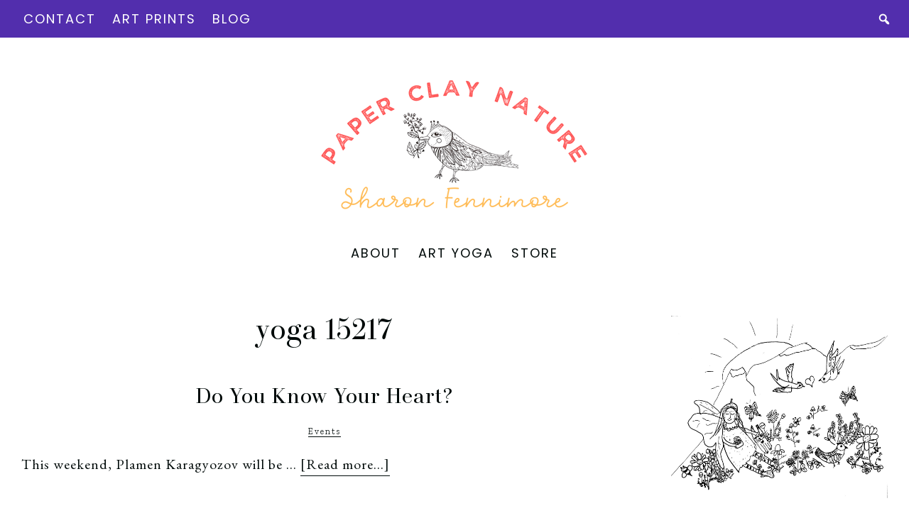

--- FILE ---
content_type: text/html; charset=UTF-8
request_url: https://www.yogamatrika.com/tag/yoga-15217/
body_size: 21407
content:
<!DOCTYPE html>
<html dir="ltr" lang="en-US" prefix="og: https://ogp.me/ns#">
<head >
<meta charset="UTF-8" />
<meta name="viewport" content="width=device-width, initial-scale=1" />
<title>yoga 15217 | Paper Clay Nature</title>

		<!-- All in One SEO 4.9.3 - aioseo.com -->
	<meta name="robots" content="max-image-preview:large" />
	<link rel="canonical" href="https://www.yogamatrika.com/tag/yoga-15217/" />
	<meta name="generator" content="All in One SEO (AIOSEO) 4.9.3" />
		<script type="application/ld+json" class="aioseo-schema">
			{"@context":"https:\/\/schema.org","@graph":[{"@type":"BreadcrumbList","@id":"https:\/\/www.yogamatrika.com\/tag\/yoga-15217\/#breadcrumblist","itemListElement":[{"@type":"ListItem","@id":"https:\/\/www.yogamatrika.com#listItem","position":1,"name":"Home","item":"https:\/\/www.yogamatrika.com","nextItem":{"@type":"ListItem","@id":"https:\/\/www.yogamatrika.com\/tag\/yoga-15217\/#listItem","name":"yoga 15217"}},{"@type":"ListItem","@id":"https:\/\/www.yogamatrika.com\/tag\/yoga-15217\/#listItem","position":2,"name":"yoga 15217","previousItem":{"@type":"ListItem","@id":"https:\/\/www.yogamatrika.com#listItem","name":"Home"}}]},{"@type":"CollectionPage","@id":"https:\/\/www.yogamatrika.com\/tag\/yoga-15217\/#collectionpage","url":"https:\/\/www.yogamatrika.com\/tag\/yoga-15217\/","name":"yoga 15217 | Paper Clay Nature","inLanguage":"en-US","isPartOf":{"@id":"https:\/\/www.yogamatrika.com\/#website"},"breadcrumb":{"@id":"https:\/\/www.yogamatrika.com\/tag\/yoga-15217\/#breadcrumblist"}},{"@type":"Organization","@id":"https:\/\/www.yogamatrika.com\/#organization","name":"Paper Clay Nature","url":"https:\/\/www.yogamatrika.com\/","logo":{"@type":"ImageObject","url":"https:\/\/www.yogamatrika.com\/ym\/wp-content\/uploads\/2025\/04\/cropped-PCN-Logo-1.png","@id":"https:\/\/www.yogamatrika.com\/tag\/yoga-15217\/#organizationLogo","width":400,"height":200},"image":{"@id":"https:\/\/www.yogamatrika.com\/tag\/yoga-15217\/#organizationLogo"}},{"@type":"WebSite","@id":"https:\/\/www.yogamatrika.com\/#website","url":"https:\/\/www.yogamatrika.com\/","name":"Paper Clay Nature","inLanguage":"en-US","publisher":{"@id":"https:\/\/www.yogamatrika.com\/#organization"}}]}
		</script>
		<!-- All in One SEO -->

<link rel='dns-prefetch' href='//widgetlogic.org' />
<link rel='dns-prefetch' href='//cdnjs.cloudflare.com' />
<link rel='dns-prefetch' href='//fonts.googleapis.com' />
<link href='https://fonts.gstatic.com' crossorigin rel='preconnect' />
<link rel="alternate" type="application/rss+xml" title="Paper Clay Nature &raquo; Feed" href="https://www.yogamatrika.com/feed/" />
<link rel="alternate" type="application/rss+xml" title="Paper Clay Nature &raquo; Comments Feed" href="https://www.yogamatrika.com/comments/feed/" />
<script id="wpp-js" src="https://www.yogamatrika.com/ym/wp-content/plugins/wordpress-popular-posts/assets/js/wpp.min.js?ver=7.3.6" data-sampling="0" data-sampling-rate="100" data-api-url="https://www.yogamatrika.com/wp-json/wordpress-popular-posts" data-post-id="0" data-token="37c9910872" data-lang="0" data-debug="0"></script>
<link rel="alternate" type="application/rss+xml" title="Paper Clay Nature &raquo; yoga 15217 Tag Feed" href="https://www.yogamatrika.com/tag/yoga-15217/feed/" />
<script>(()=>{"use strict";const e=[400,500,600,700,800,900],t=e=>`wprm-min-${e}`,n=e=>`wprm-max-${e}`,s=new Set,o="ResizeObserver"in window,r=o?new ResizeObserver((e=>{for(const t of e)c(t.target)})):null,i=.5/(window.devicePixelRatio||1);function c(s){const o=s.getBoundingClientRect().width||0;for(let r=0;r<e.length;r++){const c=e[r],a=o<=c+i;o>c+i?s.classList.add(t(c)):s.classList.remove(t(c)),a?s.classList.add(n(c)):s.classList.remove(n(c))}}function a(e){s.has(e)||(s.add(e),r&&r.observe(e),c(e))}!function(e=document){e.querySelectorAll(".wprm-recipe").forEach(a)}();if(new MutationObserver((e=>{for(const t of e)for(const e of t.addedNodes)e instanceof Element&&(e.matches?.(".wprm-recipe")&&a(e),e.querySelectorAll?.(".wprm-recipe").forEach(a))})).observe(document.documentElement,{childList:!0,subtree:!0}),!o){let e=0;addEventListener("resize",(()=>{e&&cancelAnimationFrame(e),e=requestAnimationFrame((()=>s.forEach(c)))}),{passive:!0})}})();</script><style id='wp-img-auto-sizes-contain-inline-css'>
img:is([sizes=auto i],[sizes^="auto," i]){contain-intrinsic-size:3000px 1500px}
/*# sourceURL=wp-img-auto-sizes-contain-inline-css */
</style>
<link rel='stylesheet' id='responsive-slider-css' href='https://www.yogamatrika.com/ym/wp-content/plugins/responsive-slider/css/responsive-slider.css?ver=0.1' media='all' />
<link rel='stylesheet' id='wprm-public-css' href='https://www.yogamatrika.com/ym/wp-content/plugins/wp-recipe-maker/dist/public-modern.css?ver=10.3.2' media='all' />
<link rel='stylesheet' id='sbi_styles-css' href='https://www.yogamatrika.com/ym/wp-content/plugins/instagram-feed/css/sbi-styles.min.css?ver=6.10.0' media='all' />
<link rel='stylesheet' id='nessa-theme-css' href='https://www.yogamatrika.com/ym/wp-content/themes/nessa/style.css?ver=1.0.0' media='all' />
<style id='nessa-theme-inline-css'>

		h1:not(.site-title),
		h2,
		h3,
		h4,
		h5,
		h6,
		.wpp-post-title,
		.related-posts .related-post-info .related-post-title {
			font-family: 'LT Afficher Neue', serif;
			font-weight: regular;
		}
		

		h1:not(.site-title) {
			font-size: 28px;
		}

		h2 {
			font-size: 24px;
		}

		h3 {
			font-size: 22px;
		}

		h4 {
			font-size: 20px;
		}

		h5 {
			font-size: 18px;
		}

		h6,
		.wpp-post-title,
		.related-posts .related-post-info .related-post-title {
			font-size: 16px;
		}
	
		@media only screen and (min-width: 960px) {
			h1:not(.site-title) {
				font-size: 40px;
			}

			h2 {
				font-size: 30px;
			}

			h3 {
				font-size: 28px;
			}

			h4 {
				font-size: 24px;
			}

			h5 {
				font-size: 20px;
			}

			h6,
			.wpp-post-title,
			.related-posts .related-post-info .related-post-title {
				font-size: 16px;
			}
		}
	
		body {
			font-family: 'EB Garamond', serif;
			font-weight: regular;
		}

		

		body {
			font-size: 18px;
		}
	
		@media only screen and (min-width: 960px) {
			body {
				font-size: 20px;
			}
		}
	
		.site-title {
			font-family: 'LT Afficher Neue', serif;
			font-weight: regular;
		}
		
		.site-title {
			text-transform: uppercase;
		}
	

		.site-title {
			font-size: 60px;
		}
	
		@media only screen and (min-width: 960px) {
			.site-title {
				font-size: 80px;
			}
		}
	
		.site-description {
			font-family: 'EB Garamond', serif;
			font-weight: regular;
		}
		

		.site-description {
			font-size: 14px;
		}
	
		@media only screen and (min-width: 960px) {
			.site-description {
				font-size: 18px;
			}
		}
	
		.genesis-nav-menu .menu-item a {
			font-family: 'Poppins', sans-serif;
			font-weight: regular;
		}
		
		.genesis-nav-menu .menu-item a {
			text-transform: uppercase;
		}
	
		.genesis-nav-menu .menu-item a {
			font-size: 18px;
		}
	
		button,
		input[type="button"],
		input[type="reset"],
		input[type="submit"],
		.site-container div.wpforms-container-full .wpforms-form input[type="submit"],
		.site-container div.wpforms-container-full .wpforms-form button[type="submit"],
		.button,
		.pagination,
		.page-template-instagram .widget_nav_menu ul > li {
			font-family: 'Ribeye Marrow', display;
			font-weight: regular;
		}
		
		button,
		input[type="button"],
		input[type="reset"],
		input[type="submit"],
		.site-container div.wpforms-container-full .wpforms-form input[type="submit"],
		.site-container div.wpforms-container-full .wpforms-form button[type="submit"],
		.button,
		.pagination,
		.page-template-instagram .widget_nav_menu ul > li {
			font-weight: regular;
		}
	
		button,
		input[type="button"],
		input[type="reset"],
		input[type="submit"],
		.site-container div.wpforms-container-full .wpforms-form input[type="submit"],
		.site-container div.wpforms-container-full .wpforms-form button[type="submit"],
		.button,
		.pagination,
		.page-template-instagram .widget_nav_menu ul > li {
			font-size: 16px;
		}
	
		.entry-header .entry-meta,
		.entry-footer .entry-meta,
		.breadcrumb,
		.comment-author,
		.comment-meta,
		.comment-reply,
		.carousel-post-meta,
		.pagination-previous-next,
		.site-footer {
			font-family: 'Zilla Slab', serif;
			font-weight: 300;
		}
		
		.entry-header .entry-meta,
		.entry-footer .entry-meta,
		.breadcrumb,
		.comment-author,
		.comment-meta,
		.comment-reply,
		.carousel-post-meta,
		.pagination-previous-next {
			font-size: 12px;
		}
	
		body,
		a,
		a:focus,
		a:hover,
		input,
		select,
		textarea,
		.entry-title a,
		.sidebar .widget-title a,
		.entry-title a:focus,
		.entry-title a:hover,
		.site-title a,
		.site-title a:focus,
		.site-title a:hover,
		.genesis-nav-menu a,
		.genesis-nav-menu a:focus,
		.genesis-nav-menu a:hover,
		.genesis-nav-menu .current-menu-item > a,
		.genesis-nav-menu .genesis-nav-menu .sub-menu li a,
		.menu-toggle,
		.menu-toggle:focus,
		.menu-toggle:hover,
		.sub-menu-toggle::before,
		.sub-menu-toggle:focus,
		.sub-menu-toggle:hover,
		.widget_search input[type="submit"],
		.widget_search input[type="submit"]:hover,
		.widget_search input[type="submit"]:focus,
		.search-form input[type="submit"],
		.widget_search .search-form input[type="submit"],
		.entry-content .search-form input[type="submit"],
		mark,
		.nav-extra .search-form input[type="submit"] {
			color: #000a09;
		}

		.site-inner a,
		.site-inner a:hover,
		.site-inner a:focus,
		.blog-feed-widget .enews,
		input,
		select,
		textarea,
		input:focus,
		textarea:focus,
		blockquote,
		.after-entry {
			border-color: #000a09;
		}

		.archive-pagination a:focus,
		.archive-pagination a:hover,
		.archive-pagination .active a,
		.entry-pagination a:focus,
		.entry-pagination a:hover,
		.entry-pagination span,
		button:focus,
		button:hover,
		input[type="button"]:focus,
		input[type="button"]:hover,
		input[type="reset"]:focus,
		input[type="reset"]:hover,
		input[type="submit"]:focus,
		input[type="submit"]:hover,
		.site-inner a.button:hover,
		.site-inner a.button:focus,
		.button:focus,
		.button:hover,
		.enews-widget input[type="submit"]:focus,
		.enews-widget input[type="submit"]:hover{
			color: #000a09;
			border-color: #000a09;
			background-color: transparent;
		}

		::-ms-input-placeholder {
			color: #000a09;
		}

		:-ms-input-placeholder {
			color: #000a09;
		}

		::placeholder {
			color: #000a09;
		}

		.genesis-nav-menu a::after {
			background-color: #000a09;
		}

		.owl-theme .owl-dots .owl-dot.active span, .owl-theme .owl-dots .owl-dot:hover span {
		    background: #000a09 !important;
		}

		@media only screen and (min-width: 960px) {
			.genesis-nav-menu .sub-menu .menu-item:hover > a,
			.genesis-nav-menu .sub-menu .menu-item:focus > a,
			.genesis-nav-menu .sub-menu .menu-item.current-menu-item > a {
				color: #000a09;
			}
		}
		
		.wpp-post-title,
		.related-posts .related-post-info,
		.site-footer,
		mark,
		.single-post .entry-footer .entry-meta {
			background-color: #e7f481;
			color: #000a09;
		}

		.related-posts .related-post {
			background-color: #e7f481;
		}

		.single-post .entry-footer .entry-meta a,
		.wpp-post-title:hover,
		.wpp-post-title:focus,
		.related-posts .related-post-info a,
		.site-footer a,
		.site-footer p {
			color: #000a09;
		}

		.site-footer a:hover,
		.site-footer a:focus,
		.single-post .entry-footer .entry-meta a {
			border-color: #000a09;
		}

		::selection {
			background-color: #e7f481 !important;
			color: #000a09 !important;
		}

		.owl-theme .owl-dots .owl-dot span {
			background: #e7f481 !important;
		}

		.owl-carousel.carousel-display-info .carousel-post-info,
		.owl-carousel.carousel-mobile-display-info .carousel-post-info{
			background:  #e7f481;
			color: #000a09;
		}

		.carousel-post-title,
		.carousel-post-meta a {
			color: #000a09;
		}

		.carousel-post-meta a {
			border-color: #000a09;
		}
		
		button,
		.button,
		input[type="button"],
		input[type="reset"],
		input[type="submit"],
		.site-inner a.button,
		.enews-widget input[type="submit"],
		.archive-pagination a {
			background-color: #522ead;
			border-color: #522ead;
			color: #ffffff;
		}

		.site-inner a.button,
		.site-header {
			border-color: #522ead;
		}

		.search-form-wrapper {
			background-color: #522eadcc;
		}

		@media only screen and (min-width: 960px) {
			.nav-secondary {
				background: #522ead;
			}

			.nav-secondary .menu-secondary > .menu-item > a,
			.nav-secondary .search-open {
				color: #ffffff;
			}

			.nav-secondary .genesis-nav-menu > .menu-item > a::after {
				background: #ffffff;
			}

			.genesis-nav-menu .sub-menu {
				border-color: #522ead;
			}
		}

		
		.wp-custom-logo .title-area,
		.title-area {
			width: 100%;
			max-width: 400px;
		}
		
		.site-description {
			border: 0;
			clip: rect(0, 0, 0, 0);
			height: 1px;
			overflow: hidden;
			position: absolute !important;
			width: 1px;
			word-wrap: normal !important;
		}
		
/*# sourceURL=nessa-theme-inline-css */
</style>
<style id='wp-emoji-styles-inline-css'>

	img.wp-smiley, img.emoji {
		display: inline !important;
		border: none !important;
		box-shadow: none !important;
		height: 1em !important;
		width: 1em !important;
		margin: 0 0.07em !important;
		vertical-align: -0.1em !important;
		background: none !important;
		padding: 0 !important;
	}
/*# sourceURL=wp-emoji-styles-inline-css */
</style>
<style id='wp-block-library-inline-css'>
:root{--wp-block-synced-color:#7a00df;--wp-block-synced-color--rgb:122,0,223;--wp-bound-block-color:var(--wp-block-synced-color);--wp-editor-canvas-background:#ddd;--wp-admin-theme-color:#007cba;--wp-admin-theme-color--rgb:0,124,186;--wp-admin-theme-color-darker-10:#006ba1;--wp-admin-theme-color-darker-10--rgb:0,107,160.5;--wp-admin-theme-color-darker-20:#005a87;--wp-admin-theme-color-darker-20--rgb:0,90,135;--wp-admin-border-width-focus:2px}@media (min-resolution:192dpi){:root{--wp-admin-border-width-focus:1.5px}}.wp-element-button{cursor:pointer}:root .has-very-light-gray-background-color{background-color:#eee}:root .has-very-dark-gray-background-color{background-color:#313131}:root .has-very-light-gray-color{color:#eee}:root .has-very-dark-gray-color{color:#313131}:root .has-vivid-green-cyan-to-vivid-cyan-blue-gradient-background{background:linear-gradient(135deg,#00d084,#0693e3)}:root .has-purple-crush-gradient-background{background:linear-gradient(135deg,#34e2e4,#4721fb 50%,#ab1dfe)}:root .has-hazy-dawn-gradient-background{background:linear-gradient(135deg,#faaca8,#dad0ec)}:root .has-subdued-olive-gradient-background{background:linear-gradient(135deg,#fafae1,#67a671)}:root .has-atomic-cream-gradient-background{background:linear-gradient(135deg,#fdd79a,#004a59)}:root .has-nightshade-gradient-background{background:linear-gradient(135deg,#330968,#31cdcf)}:root .has-midnight-gradient-background{background:linear-gradient(135deg,#020381,#2874fc)}:root{--wp--preset--font-size--normal:16px;--wp--preset--font-size--huge:42px}.has-regular-font-size{font-size:1em}.has-larger-font-size{font-size:2.625em}.has-normal-font-size{font-size:var(--wp--preset--font-size--normal)}.has-huge-font-size{font-size:var(--wp--preset--font-size--huge)}.has-text-align-center{text-align:center}.has-text-align-left{text-align:left}.has-text-align-right{text-align:right}.has-fit-text{white-space:nowrap!important}#end-resizable-editor-section{display:none}.aligncenter{clear:both}.items-justified-left{justify-content:flex-start}.items-justified-center{justify-content:center}.items-justified-right{justify-content:flex-end}.items-justified-space-between{justify-content:space-between}.screen-reader-text{border:0;clip-path:inset(50%);height:1px;margin:-1px;overflow:hidden;padding:0;position:absolute;width:1px;word-wrap:normal!important}.screen-reader-text:focus{background-color:#ddd;clip-path:none;color:#444;display:block;font-size:1em;height:auto;left:5px;line-height:normal;padding:15px 23px 14px;text-decoration:none;top:5px;width:auto;z-index:100000}html :where(.has-border-color){border-style:solid}html :where([style*=border-top-color]){border-top-style:solid}html :where([style*=border-right-color]){border-right-style:solid}html :where([style*=border-bottom-color]){border-bottom-style:solid}html :where([style*=border-left-color]){border-left-style:solid}html :where([style*=border-width]){border-style:solid}html :where([style*=border-top-width]){border-top-style:solid}html :where([style*=border-right-width]){border-right-style:solid}html :where([style*=border-bottom-width]){border-bottom-style:solid}html :where([style*=border-left-width]){border-left-style:solid}html :where(img[class*=wp-image-]){height:auto;max-width:100%}:where(figure){margin:0 0 1em}html :where(.is-position-sticky){--wp-admin--admin-bar--position-offset:var(--wp-admin--admin-bar--height,0px)}@media screen and (max-width:600px){html :where(.is-position-sticky){--wp-admin--admin-bar--position-offset:0px}}

/*# sourceURL=wp-block-library-inline-css */
</style><style id='global-styles-inline-css'>
:root{--wp--preset--aspect-ratio--square: 1;--wp--preset--aspect-ratio--4-3: 4/3;--wp--preset--aspect-ratio--3-4: 3/4;--wp--preset--aspect-ratio--3-2: 3/2;--wp--preset--aspect-ratio--2-3: 2/3;--wp--preset--aspect-ratio--16-9: 16/9;--wp--preset--aspect-ratio--9-16: 9/16;--wp--preset--color--black: #000000;--wp--preset--color--cyan-bluish-gray: #abb8c3;--wp--preset--color--white: #ffffff;--wp--preset--color--pale-pink: #f78da7;--wp--preset--color--vivid-red: #cf2e2e;--wp--preset--color--luminous-vivid-orange: #ff6900;--wp--preset--color--luminous-vivid-amber: #fcb900;--wp--preset--color--light-green-cyan: #7bdcb5;--wp--preset--color--vivid-green-cyan: #00d084;--wp--preset--color--pale-cyan-blue: #8ed1fc;--wp--preset--color--vivid-cyan-blue: #0693e3;--wp--preset--color--vivid-purple: #9b51e0;--wp--preset--color--theme-font-color: #000a09;--wp--preset--color--theme-primary: #e7f481;--wp--preset--color--theme-secondary: #522ead;--wp--preset--gradient--vivid-cyan-blue-to-vivid-purple: linear-gradient(135deg,rgb(6,147,227) 0%,rgb(155,81,224) 100%);--wp--preset--gradient--light-green-cyan-to-vivid-green-cyan: linear-gradient(135deg,rgb(122,220,180) 0%,rgb(0,208,130) 100%);--wp--preset--gradient--luminous-vivid-amber-to-luminous-vivid-orange: linear-gradient(135deg,rgb(252,185,0) 0%,rgb(255,105,0) 100%);--wp--preset--gradient--luminous-vivid-orange-to-vivid-red: linear-gradient(135deg,rgb(255,105,0) 0%,rgb(207,46,46) 100%);--wp--preset--gradient--very-light-gray-to-cyan-bluish-gray: linear-gradient(135deg,rgb(238,238,238) 0%,rgb(169,184,195) 100%);--wp--preset--gradient--cool-to-warm-spectrum: linear-gradient(135deg,rgb(74,234,220) 0%,rgb(151,120,209) 20%,rgb(207,42,186) 40%,rgb(238,44,130) 60%,rgb(251,105,98) 80%,rgb(254,248,76) 100%);--wp--preset--gradient--blush-light-purple: linear-gradient(135deg,rgb(255,206,236) 0%,rgb(152,150,240) 100%);--wp--preset--gradient--blush-bordeaux: linear-gradient(135deg,rgb(254,205,165) 0%,rgb(254,45,45) 50%,rgb(107,0,62) 100%);--wp--preset--gradient--luminous-dusk: linear-gradient(135deg,rgb(255,203,112) 0%,rgb(199,81,192) 50%,rgb(65,88,208) 100%);--wp--preset--gradient--pale-ocean: linear-gradient(135deg,rgb(255,245,203) 0%,rgb(182,227,212) 50%,rgb(51,167,181) 100%);--wp--preset--gradient--electric-grass: linear-gradient(135deg,rgb(202,248,128) 0%,rgb(113,206,126) 100%);--wp--preset--gradient--midnight: linear-gradient(135deg,rgb(2,3,129) 0%,rgb(40,116,252) 100%);--wp--preset--font-size--small: 14px;--wp--preset--font-size--medium: 20px;--wp--preset--font-size--large: 25px;--wp--preset--font-size--x-large: 42px;--wp--preset--font-size--normal: 18px;--wp--preset--font-size--larger: 30px;--wp--preset--spacing--20: 0.44rem;--wp--preset--spacing--30: 0.67rem;--wp--preset--spacing--40: 1rem;--wp--preset--spacing--50: 1.5rem;--wp--preset--spacing--60: 2.25rem;--wp--preset--spacing--70: 3.38rem;--wp--preset--spacing--80: 5.06rem;--wp--preset--shadow--natural: 6px 6px 9px rgba(0, 0, 0, 0.2);--wp--preset--shadow--deep: 12px 12px 50px rgba(0, 0, 0, 0.4);--wp--preset--shadow--sharp: 6px 6px 0px rgba(0, 0, 0, 0.2);--wp--preset--shadow--outlined: 6px 6px 0px -3px rgb(255, 255, 255), 6px 6px rgb(0, 0, 0);--wp--preset--shadow--crisp: 6px 6px 0px rgb(0, 0, 0);}:where(.is-layout-flex){gap: 0.5em;}:where(.is-layout-grid){gap: 0.5em;}body .is-layout-flex{display: flex;}.is-layout-flex{flex-wrap: wrap;align-items: center;}.is-layout-flex > :is(*, div){margin: 0;}body .is-layout-grid{display: grid;}.is-layout-grid > :is(*, div){margin: 0;}:where(.wp-block-columns.is-layout-flex){gap: 2em;}:where(.wp-block-columns.is-layout-grid){gap: 2em;}:where(.wp-block-post-template.is-layout-flex){gap: 1.25em;}:where(.wp-block-post-template.is-layout-grid){gap: 1.25em;}.has-black-color{color: var(--wp--preset--color--black) !important;}.has-cyan-bluish-gray-color{color: var(--wp--preset--color--cyan-bluish-gray) !important;}.has-white-color{color: var(--wp--preset--color--white) !important;}.has-pale-pink-color{color: var(--wp--preset--color--pale-pink) !important;}.has-vivid-red-color{color: var(--wp--preset--color--vivid-red) !important;}.has-luminous-vivid-orange-color{color: var(--wp--preset--color--luminous-vivid-orange) !important;}.has-luminous-vivid-amber-color{color: var(--wp--preset--color--luminous-vivid-amber) !important;}.has-light-green-cyan-color{color: var(--wp--preset--color--light-green-cyan) !important;}.has-vivid-green-cyan-color{color: var(--wp--preset--color--vivid-green-cyan) !important;}.has-pale-cyan-blue-color{color: var(--wp--preset--color--pale-cyan-blue) !important;}.has-vivid-cyan-blue-color{color: var(--wp--preset--color--vivid-cyan-blue) !important;}.has-vivid-purple-color{color: var(--wp--preset--color--vivid-purple) !important;}.has-black-background-color{background-color: var(--wp--preset--color--black) !important;}.has-cyan-bluish-gray-background-color{background-color: var(--wp--preset--color--cyan-bluish-gray) !important;}.has-white-background-color{background-color: var(--wp--preset--color--white) !important;}.has-pale-pink-background-color{background-color: var(--wp--preset--color--pale-pink) !important;}.has-vivid-red-background-color{background-color: var(--wp--preset--color--vivid-red) !important;}.has-luminous-vivid-orange-background-color{background-color: var(--wp--preset--color--luminous-vivid-orange) !important;}.has-luminous-vivid-amber-background-color{background-color: var(--wp--preset--color--luminous-vivid-amber) !important;}.has-light-green-cyan-background-color{background-color: var(--wp--preset--color--light-green-cyan) !important;}.has-vivid-green-cyan-background-color{background-color: var(--wp--preset--color--vivid-green-cyan) !important;}.has-pale-cyan-blue-background-color{background-color: var(--wp--preset--color--pale-cyan-blue) !important;}.has-vivid-cyan-blue-background-color{background-color: var(--wp--preset--color--vivid-cyan-blue) !important;}.has-vivid-purple-background-color{background-color: var(--wp--preset--color--vivid-purple) !important;}.has-black-border-color{border-color: var(--wp--preset--color--black) !important;}.has-cyan-bluish-gray-border-color{border-color: var(--wp--preset--color--cyan-bluish-gray) !important;}.has-white-border-color{border-color: var(--wp--preset--color--white) !important;}.has-pale-pink-border-color{border-color: var(--wp--preset--color--pale-pink) !important;}.has-vivid-red-border-color{border-color: var(--wp--preset--color--vivid-red) !important;}.has-luminous-vivid-orange-border-color{border-color: var(--wp--preset--color--luminous-vivid-orange) !important;}.has-luminous-vivid-amber-border-color{border-color: var(--wp--preset--color--luminous-vivid-amber) !important;}.has-light-green-cyan-border-color{border-color: var(--wp--preset--color--light-green-cyan) !important;}.has-vivid-green-cyan-border-color{border-color: var(--wp--preset--color--vivid-green-cyan) !important;}.has-pale-cyan-blue-border-color{border-color: var(--wp--preset--color--pale-cyan-blue) !important;}.has-vivid-cyan-blue-border-color{border-color: var(--wp--preset--color--vivid-cyan-blue) !important;}.has-vivid-purple-border-color{border-color: var(--wp--preset--color--vivid-purple) !important;}.has-vivid-cyan-blue-to-vivid-purple-gradient-background{background: var(--wp--preset--gradient--vivid-cyan-blue-to-vivid-purple) !important;}.has-light-green-cyan-to-vivid-green-cyan-gradient-background{background: var(--wp--preset--gradient--light-green-cyan-to-vivid-green-cyan) !important;}.has-luminous-vivid-amber-to-luminous-vivid-orange-gradient-background{background: var(--wp--preset--gradient--luminous-vivid-amber-to-luminous-vivid-orange) !important;}.has-luminous-vivid-orange-to-vivid-red-gradient-background{background: var(--wp--preset--gradient--luminous-vivid-orange-to-vivid-red) !important;}.has-very-light-gray-to-cyan-bluish-gray-gradient-background{background: var(--wp--preset--gradient--very-light-gray-to-cyan-bluish-gray) !important;}.has-cool-to-warm-spectrum-gradient-background{background: var(--wp--preset--gradient--cool-to-warm-spectrum) !important;}.has-blush-light-purple-gradient-background{background: var(--wp--preset--gradient--blush-light-purple) !important;}.has-blush-bordeaux-gradient-background{background: var(--wp--preset--gradient--blush-bordeaux) !important;}.has-luminous-dusk-gradient-background{background: var(--wp--preset--gradient--luminous-dusk) !important;}.has-pale-ocean-gradient-background{background: var(--wp--preset--gradient--pale-ocean) !important;}.has-electric-grass-gradient-background{background: var(--wp--preset--gradient--electric-grass) !important;}.has-midnight-gradient-background{background: var(--wp--preset--gradient--midnight) !important;}.has-small-font-size{font-size: var(--wp--preset--font-size--small) !important;}.has-medium-font-size{font-size: var(--wp--preset--font-size--medium) !important;}.has-large-font-size{font-size: var(--wp--preset--font-size--large) !important;}.has-x-large-font-size{font-size: var(--wp--preset--font-size--x-large) !important;}
/*# sourceURL=global-styles-inline-css */
</style>

<style id='classic-theme-styles-inline-css'>
/*! This file is auto-generated */
.wp-block-button__link{color:#fff;background-color:#32373c;border-radius:9999px;box-shadow:none;text-decoration:none;padding:calc(.667em + 2px) calc(1.333em + 2px);font-size:1.125em}.wp-block-file__button{background:#32373c;color:#fff;text-decoration:none}
/*# sourceURL=/wp-includes/css/classic-themes.min.css */
</style>
<link rel='stylesheet' id='block-widget-css' href='https://www.yogamatrika.com/ym/wp-content/plugins/widget-logic/block_widget/css/widget.css?ver=1726453781' media='all' />
<link rel='stylesheet' id='contact-form-7-css' href='https://www.yogamatrika.com/ym/wp-content/plugins/contact-form-7/includes/css/styles.css?ver=6.1.4' media='all' />
<link rel='stylesheet' id='fancybox-for-wp-css' href='https://www.yogamatrika.com/ym/wp-content/plugins/fancybox-for-wordpress/assets/css/fancybox.css?ver=1.3.4' media='all' />
<link rel='stylesheet' id='pmpro_frontend_base-css' href='https://www.yogamatrika.com/ym/wp-content/plugins/paid-memberships-pro/css/frontend/base.css?ver=3.6.4' media='all' />
<link rel='stylesheet' id='pmpro_frontend_variation_1-css' href='https://www.yogamatrika.com/ym/wp-content/plugins/paid-memberships-pro/css/frontend/variation_1.css?ver=3.6.4' media='all' />
<link rel='stylesheet' id='webinar-styling-css' href='https://www.yogamatrika.com/ym/wp-content/uploads/accessally-scripts/1-accessally-styling.css?ver=1.1.0.4' media='all' />
<link rel='stylesheet' id='widgets-on-pages-css' href='https://www.yogamatrika.com/ym/wp-content/plugins/widgets-on-pages/public/css/widgets-on-pages-public.css?ver=1.4.0' media='all' />
<link rel='stylesheet' id='woocommerce-layout-css' href='https://www.yogamatrika.com/ym/wp-content/plugins/woocommerce/assets/css/woocommerce-layout.css?ver=10.4.3' media='all' />
<style id='woocommerce-layout-inline-css'>

	.infinite-scroll .woocommerce-pagination {
		display: none;
	}
/*# sourceURL=woocommerce-layout-inline-css */
</style>
<link rel='stylesheet' id='woocommerce-smallscreen-css' href='https://www.yogamatrika.com/ym/wp-content/plugins/woocommerce/assets/css/woocommerce-smallscreen.css?ver=10.4.3' media='only screen and (max-width: 1200px)' />
<link rel='stylesheet' id='woocommerce-general-css' href='https://www.yogamatrika.com/ym/wp-content/plugins/woocommerce/assets/css/woocommerce.css?ver=10.4.3' media='all' />
<link rel='stylesheet' id='wc-blocks-style-css' href='https://www.yogamatrika.com/ym/wp-content/plugins/woocommerce/assets/client/blocks/wc-blocks.css?ver=wc-10.4.3' media='all' />
<link rel='stylesheet' id='nessa-theme-woocommerce-styles-css' href='https://www.yogamatrika.com/ym/wp-content/themes/nessa/lib/woocommerce/nessa-woocommerce.css?ver=1.0.0' media='screen' />
<style id='nessa-theme-woocommerce-styles-inline-css'>

		.wc-block-grid__product-title,
		.wc-block-components-product-name,
		body .wc-block-components-product-title a {
			font-family: 'LT Afficher Neue', serif;
			font-weight: regular;
		}
		
		.woocommerce a.button,
		.woocommerce a.button.alt,
		.woocommerce button.button,
		.woocommerce button.button.alt,
		.woocommerce input.button,
		.woocommerce input.button.alt,
		.woocommerce input.button[type="submit"],
		.woocommerce #respond input#submit,
		.woocommerce #respond input#submit.alt,
		.woocommerce nav.woocommerce-pagination ul li a,
		.woocommerce nav.woocommerce-pagination ul li span,
		.woocommerce div.product .woocommerce-tabs ul.tabs li a,
		.wc-block-product-search .wc-block-product-search__button,
		body .wc-block-components-button:not(.is-link) .wc-block-components-button__text,
		body .wp-block-button.wc-block-components-product-button .wc-block-components-product-button__button {
			font-family: 'Ribeye Marrow', display;
			font-weight: regular;
		}
		
		.woocommerce a.button,
		.woocommerce a.button.alt,
		.woocommerce button.button,
		.woocommerce button.button.alt,
		.woocommerce input.button,
		.woocommerce input.button.alt,
		.woocommerce input.button[type="submit"],
		.woocommerce #respond input#submit,
		.woocommerce #respond input#submit.alt,
		.woocommerce nav.woocommerce-pagination ul li a,
		.woocommerce nav.woocommerce-pagination ul li span,
		.woocommerce div.product .woocommerce-tabs ul.tabs li a,
		.wc-block-product-search .wc-block-product-search__button,
		body .wc-block-components-button:not(.is-link) .wc-block-components-button__text,
		body .wp-block-button.wc-block-components-product-button .wc-block-components-product-button__button {
			font-weight: regular;
		}
	
		.woocommerce a.button,
		.woocommerce a.button.alt,
		.woocommerce button.button,
		.woocommerce button.button.alt,
		.woocommerce input.button,
		.woocommerce input.button.alt,
		.woocommerce input.button[type=\"submit\"],
		.woocommerce #respond input#submit,
		.woocommerce #respond input#submit.alt,
		.woocommerce nav.woocommerce-pagination ul li a,
		.woocommerce nav.woocommerce-pagination ul li span,
		.woocommerce div.product .woocommerce-tabs ul.tabs li a,
		.woocommerce .widget_price_filter .price_slider_amount .button,
		.wc-block-product-search .wc-block-product-search__button,
		body .wc-block-components-button:not(.is-link) .wc-block-components-button__text,
		body .wp-block-button.wc-block-components-product-button .wc-block-components-product-button__button {
			font-size: 16px;
		}
	
		.woocommerce-store-notice,
		p.demo_store,
		.woocommerce .woocommerce-result-count,
		.woocommerce .woocommerce-ordering select,
		.woocommerce span.onsale,
		.woocommerce-review-link,
		.woocommerce div.product p.stock,
		.woocommerce .product_meta,
		.woocommerce-account .woocommerce-MyAccount-navigation ul li a,
		.wc-block-sort-select__label,
		.wc-block-sort-select__select,
		.wc-block-review-list-item__author,
		.wc-block-review-list-item__published-date,
		.wc-block-grid__product-onsale,
		.wc-block-grid .wc-block-grid__product-onsale,
		.wc-block-grid__product-image .wc-block-grid__product-onsale,
		body table.wc-block-cart-items .wc-block-cart-items__heading th,
		body .wc-block-cart table.wc-block-cart-items th,
		body .wc-block-components-product-badge,
		body table.wc-block-cart-items .wc-block-cart-items__row .wc-block-cart-item__quantity .wc-block-cart-item__remove-link,
		body .is-large.wc-block-cart .wc-block-cart__totals-title,
		body .wc-block-components-chip .wc-block-components-chip__text,
		body .wc-block-components-product-sale-badge,
		body .wc-block-components-address-form__address_2-toggle,
		body .wc-block-components-address-card__edit {
			font-family: 'Zilla Slab', serif;
			font-weight: 300;
		}
		
		.woocommerce-store-notice,
		p.demo_store,
		.woocommerce .woocommerce-result-count,
		.woocommerce .woocommerce-ordering select,
		.woocommerce span.onsale,
		.woocommerce-review-link,
		.woocommerce div.product p.stock,
		.woocommerce .product_meta,
		.woocommerce-account .woocommerce-MyAccount-navigation ul li a,
		.wc-block-sort-select__label,
		.wc-block-sort-select__select,
		.wc-block-review-list-item__author,
		.wc-block-review-list-item__published-date,
		.wc-block-grid__product-onsale,
		.wc-block-grid .wc-block-grid__product-onsale,
		.wc-block-grid__product-image .wc-block-grid__product-onsale,
		body table.wc-block-cart-items .wc-block-cart-items__header th,
		body .wc-block-cart table.wc-block-cart-items th,
		body .wc-block-components-product-badge,
		body table.wc-block-cart-items .wc-block-cart-items__row .wc-block-cart-item__quantity .wc-block-cart-item__remove-link,
		body .is-large.wc-block-cart .wc-block-cart__totals-title,
		body .wc-block-components-chip .wc-block-components-chip__text,
		body .wc-block-components-product-sale-badge,
		body .wc-block-components-address-form__address_2-toggle,
		body .wc-block-components-address-card__edit {
			font-size: 12px;
		}
	
		.woocommerce ul.products li.product h3,
		.woocommerce ul.products li.product .price .from
		.woocommerce ul.products li.product h3:hover,
		.woocommerce ul.products li.product .price,
		.woocommerce .star-rating::before,
		.woocommerce div.product p.price,
		.woocommerce div.product span.price,
		.woocommerce div.product .woocommerce-tabs ul.tabs li a,
		.woocommerce #reviews #comments ol.commentlist li .meta,
		.woocommerce div.product p.stock,
		.woocommerce a.button:disabled,
		.woocommerce a.button:disabled[disabled],
		.woocommerce button.button.disabled,
		.woocommerce button.button:disabled,
		.woocommerce button.button:disabled[disabled],
		.woocommerce input.button.disabled,
		.woocommerce input.button:disabled,
		.woocommerce input.button:disabled[disabled],
		.woocommerce #respond input#submit.disabled,
		.woocommerce #respond input#submit:disabled,
		.woocommerce #respond input#submit:disabled[disabled],
		.woocommerce a.button.alt.disabled,
		.woocommerce a.button.alt.disabled:hover,
		.woocommerce a.button.alt:disabled,
		.woocommerce a.button.alt:disabled:hover,
		.woocommerce a.button.alt[disabled]:disabled,
		.woocommerce a.button.alt[disabled]:disabled:hover,
		.woocommerce button.button.alt.disabled,
		.woocommerce button.button.alt.disabled:hover,
		.woocommerce button.button.alt:disabled,
		.woocommerce button.button.alt:disabled:hover,
		.woocommerce button.button.alt[disabled]:disabled,
		.woocommerce button.button.alt[disabled]:disabled:hover,
		.woocommerce input.button.alt.disabled,
		.woocommerce input.button.alt.disabled:hover,
		.woocommerce input.button.alt:disabled,
		.woocommerce input.button.alt:disabled:hover,
		.woocommerce input.button.alt[disabled]:disabled,
		.woocommerce input.button.alt[disabled]:disabled:hover,
		.woocommerce #respond input#submit.alt.disabled,
		.woocommerce #respond input#submit.alt.disabled:hover,
		.woocommerce #respond input#submit.alt:disabled,
		.woocommerce #respond input#submit.alt:disabled:hover,
		.woocommerce #respond input#submit.alt[disabled]:disabled,
		.woocommerce #respond input#submit.alt[disabled]:disabled:hover,
		.woocommerce-error,
		.woocommerce-info,
		.woocommerce-message,
		.woocommerce-cart #payment div.payment_box,
		.woocommerce-checkout #payment div.payment_box,
		#add_payment_method #payment div.payment_box,
		.woocommerce div.product .woocommerce-tabs ul.tabs li.active a,
		.woocommerce div.product .woocommerce-tabs ul.tabs li.active a:hover,
		.woocommerce div.product .woocommerce-tabs ul.tabs li.active a:focus,
		.full-width-content.woocommerce div.product .woocommerce-tabs ul.tabs li.active a,
		.full-width-content.woocommerce div.product .woocommerce-tabs ul.tabs li.active a:hover,
		.full-width-content.woocommerce div.product .woocommerce-tabs ul.tabs li.active a:focus,
		.woocommerce-error::before,
		.woocommerce-info::before,
		.woocommerce-message::before,
		.select2-container--default .select2-selection--single .select2-selection__rendered,
		.woocommerce-MyAccount-navigation ul li a,
		.woocommerce-MyAccount-navigation ul li.is-active > a,
		.woocommerce button.button.alt:focus,
		.woocommerce button.button.alt:hover,
		.woocommerce .woocommerce-error .button:hover,
		.woocommerce .woocommerce-error .button:focus,
		.woocommerce .woocommerce-info .button:hover,
		.woocommerce .woocommerce-info .button:focus,
		.woocommerce .woocommerce-message .button:hover,
		.woocommerce .woocommerce-message .button:focus,
		.woocommerce-page .woocommerce-error .button:hover,
		.woocommerce-page .woocommerce-error .button:focus,
		.woocommerce-page .woocommerce-info .button:hover,
		.woocommerce-page .woocommerce-info .button:focus,
		.woocommerce-page .woocommerce-message .button:hover,
		.woocommerce-page .woocommerce-message .button:focus,
		.wc-block-review-list-item__rating>.wc-block-review-list-item__rating__stars span:before,
		.wc-block-grid__product-rating .wc-block-grid__product-rating__stars span:before,
		.wc-block-grid__product-price .wc-block-grid__product-price__value,
		body .wc-block-components-combobox .wc-block-components-combobox-control label.components-base-control__label,
		body .wc-block-components-form .wc-block-components-combobox .wc-block-components-combobox-control label.components-base-control__label,
		body .wc-block-components-form .wc-block-components-text-input label,
		body .wc-block-components-text-input label,
		body .wc-block-components-form .wc-block-components-text-input input[type=email],
		body .wc-block-components-form .wc-block-components-text-input input[type=number],
		body .wc-block-components-form .wc-block-components-text-input input[type=tel],
		body .wc-block-components-form .wc-block-components-text-input input[type=text],
		body .wc-block-components-form .wc-block-components-text-input input[type=url],
		body .wc-block-components-text-input input[type=email],
		body .wc-block-components-text-input input[type=number],
		body .wc-block-components-text-input input[type=tel],
		body .wc-block-components-text-input input[type=text],
		body .wc-block-components-text-input input[type=url],
		body .wc-block-components-combobox .wc-block-components-combobox-control input.components-combobox-control__input,
		body .wc-block-components-form .wc-block-components-combobox .wc-block-components-combobox-control input.components-combobox-control__input,
		body .wc-block-components-order-summary .wc-block-components-order-summary-item__quantity,
		body .wc-block-components-combobox .wc-block-components-combobox-control .components-form-token-field__suggestions-list .components-form-token-field__suggestion,
		body .wc-block-components-form .wc-block-components-combobox .wc-block-components-combobox-control .components-form-token-field__suggestions-list .components-form-token-field__suggestion,
		body .wc-block-components-combobox .wc-block-components-combobox-control input.components-combobox-control__input[aria-expanded=true],
		body .wc-block-components-form .wc-block-components-combobox .wc-block-components-combobox-control input.components-combobox-control__input:focus,
		body .wc-block-components-form .wc-block-components-combobox .wc-block-components-combobox-control input.components-combobox-control__input[aria-expanded=true],
		body .wc-block-components-form .wc-block-components-text-input input[type=email]:focus,
		body .wc-block-components-form .wc-block-components-text-input input[type=number]:focus,
		body .wc-block-components-form .wc-block-components-text-input input[type=tel]:focus,
		body .wc-block-components-form .wc-block-components-text-input input[type=text]:focus,
		body .wc-block-components-form .wc-block-components-text-input input[type=url]:focus,
		body .wc-block-components-text-input input[type=email]:focus,
		body .wc-block-components-text-input input[type=number]:focus,
		body .wc-block-components-text-input input[type=tel]:focus,
		body .wc-block-components-text-input input[type=text]:focus,
		body .wc-block-components-text-input input[type=url]:focus,
		body .wc-block-components-combobox .wc-block-components-combobox-control input.components-combobox-control__input:focus,
		body .wc-block-components-form .wc-block-components-combobox .wc-block-components-combobox-control input.components-combobox-control__input:focus,
		body .wc-block-components-textarea,
		body .wc-block-checkout__add-note .wc-block-components-textarea:focus,
		.woocommerce .woocommerce-customer-details address,
		body .wc-blocks-components-select .wc-blocks-components-select__label,
		body .wc-blocks-components-select .wc-blocks-components-select__select,
		body .wc-block-components-button:not(.is-link):hover .wc-block-components-button__text,
		body .wc-block-components-button:not(.is-link):focus .wc-block-components-button__text,
		body .wc-block-components-button:not(.is-link):disabled .wc-block-components-button__text,
		body .wc-block-components-totals-shipping .wc-block-components-totals-shipping__change-address__link,
		body .wc-block-components-address-form__address_2-toggle {
			color: #000a09;
		}

		.woocommerce-checkout #payment div.payment_box a,
		.woocommerce ul.products li.product a.added_to_cart,
		.woocommerce-error a,
		.woocommerce-info a,
		.woocommerce-message a,
		.woocommerce-MyAccount-navigation ul li a:hover,
		.woocommerce-MyAccount-navigation ul li a:focus,
		.woocommerce div.product .woocommerce-tabs ul.tabs li.active,
		.woocommerce #reviews #comments ol.commentlist li .comment-text,
		.woocommerce .quantity .qty,
		body .wc-block-components-totals-wrapper,
		body .is-large.wc-block-cart .wc-block-cart-items td,
		body .is-large.wc-block-cart .wc-block-cart-items,
		body .wc-block-components-totals-wrapper,
		body .wc-block-components-quantity-selector::after,
		body .wc-block-components-radio-control .wc-block-components-radio-control__input:checked,
		body .wc-block-components-radio-control .wc-block-components-radio-control__input,
		body .wc-block-components-checkbox .wc-block-components-checkbox__input[type=checkbox],
		body .wc-blocks-components-select .wc-blocks-components-select__container,
		body .wp-block-woocommerce-cart-order-summary-totals-block,
		body .wc-block-components-form .wc-block-components-text-input input[type=email],
		body .wc-block-components-form .wc-block-components-text-input input[type=number],
		body .wc-block-components-form .wc-block-components-text-input input[type=tel],
		body .wc-block-components-form .wc-block-components-text-input input[type=text],
		body .wc-block-components-form .wc-block-components-text-input input[type=url],
		body .wc-block-components-text-input input[type=email],
		body .wc-block-components-text-input input[type=number],
		body .wc-block-components-text-input input[type=tel],
		body .wc-block-components-text-input input[type=text],
		body .wc-block-components-text-input input[type=url],
		body .wc-block-components-combobox .wc-block-components-combobox-control input.components-combobox-control__input,
		body .wc-block-components-form .wc-block-components-combobox .wc-block-components-combobox-control input.components-combobox-control__input,
		body .wc-block-components-textarea,
		body .wc-block-components-checkout-step--with-step-number .wc-block-components-checkout-step__container:after,
		body .wc-block-components-express-payment--checkout .wc-block-components-express-payment__title-container:before,
		body .wc-block-components-express-payment--checkout .wc-block-components-express-payment__title-container:after,
		body .wc-block-components-express-payment--checkout .wc-block-components-express-payment__content,
		body .wc-block-checkout__shipping-option .wc-block-components-radio-control__option,
		body .wc-block-checkout__payment-method .wc-block-components-radio-control,
		body .wc-block-checkout__payment-method .wc-block-components-radio-control-accordion-option,
		body .wc-block-checkout__payment-method .wc-block-components-radio-control__option,
		body .is-large .wc-block-checkout__actions,
		body .wc-block-components-address-card,
		body .wc-block-components-express-payment-continue-rule:after,
		body .wc-block-components-express-payment-continue-rule:before,
		body .wp-block-woocommerce-checkout-order-summary-totals-block,
		body .wc-block-checkout__terms.wc-block-checkout__terms--with-separator,
		.woocommerce table.shop_table,
		.woocommerce table.shop_table td,
		.woocommerce table.shop_table tbody th,
		.woocommerce table.shop_table tfoot td,
		.woocommerce table.shop_table tfoot th,
		.woocommerce .woocommerce-customer-details address,
		.woocommerce-MyAccount-navigation,
		.woocommerce-error,
		.woocommerce-info,
		.woocommerce-message,
		.woocommerce-cart table.cart td.actions .coupon .input-text,
		.woocommerce-checkout table.cart td.actions .coupon .input-text,
		#add_payment_method table.cart td.actions .coupon .input-text,
		#add_payment_method .cart-collaterals .cart_totals tr td,
		#add_payment_method .cart-collaterals .cart_totals tr th,
		.woocommerce-cart .cart-collaterals .cart_totals tr td,
		.woocommerce-cart .cart-collaterals .cart_totals tr th,
		.woocommerce-checkout .cart-collaterals .cart_totals tr td,
		.woocommerce-checkout .cart-collaterals .cart_totals tr th,
		.woocommerce form.checkout_coupon,
		.woocommerce form.login, .woocommerce form.register,
		.woocommerce form .form-row .select2-container,
		.select2-container--default .select2-selection--single {
			border-color: #000a09;
		}

		.woocommerce button.button.alt,
		.woocommerce a.button.alt {
			color: #ffffff;
			background-color: #000a09;
			border-color: #000a09;
		}

		.woocommerce a.button:focus,
		.woocommerce a.button:hover,
		.woocommerce button.button:focus,
		.woocommerce button.button:hover,
		.woocommerce a.button.alt:focus,
		.woocommerce a.button.alt:hover,
		.woocommerce button.button.alt:focus,
		.woocommerce button.button.alt:hover,
		.woocommerce input.button:focus,
		.woocommerce input.button:hover,
		.woocommerce input.button.alt:focus,
		.woocommerce input.button.alt:hover,
		.woocommerce input[type="submit"]:focus,
		.woocommerce input[type="submit"]:hover,
		.woocommerce #respond input#submit:focus,
		.woocommerce #respond input#submit:hover,
		.woocommerce #respond input#submit.alt:focus,
		.woocommerce #respond input#submit.alt:hover,
		.woocommerce ul.products li.product .button:hover,
		.woocommerce ul.products li.product .button:focus,
		.woocommerce-page ul.products li.product .button:hover,
		.woocommerce-page ul.products li.product .button:focus,
		.wc-block-product-search .wc-block-product-search__button:hover,
		.wc-block-product-search .wc-block-product-search__button:focus,
		.wc-block-product-search .wc-block-product-search__button:not(:disabled):not([aria-disabled=true]):hover,
		body .wc-block-cart__sidebar a.wc-block-cart__submit-button:hover,
		body .wc-block-cart__sidebar a.wc-block-cart__submit-button:focus,
		.woocommerce #payment #place_order:hover,
		.woocommerce #payment #place_order:focus,
		.woocommerce-page #payment #place_order:hover,
		.woocommerce-page #payment #place_order:focus,
		.woocommerce nav.woocommerce-pagination ul li a:focus,
		.woocommerce nav.woocommerce-pagination ul li a:hover,
		.woocommerce nav.woocommerce-pagination ul li span.current {
			border-color: #000a09;
			color: #000a09;
			background-color: transparent;
		}

		body .wc-block-components-radio-control .wc-block-components-radio-control__input:checked:before {
			background: #000a09;
		}

		body .wc-block-components-checkbox .wc-block-components-checkbox__mark {
			fill: #000a09;
		}

		body .wc-block-components-radio-control .wc-block-components-radio-control__input:focus {
			outline: #000a09;
		}

		.select2-container--default .select2-selection--single .select2-selection__arrow b {
			border-top-color: #000a09;
		}

		.select2-container--default.select2-container--open .select2-selection--single .select2-selection__arrow b {
			border-bottom-color: #000a09;
		}

		.wc-block-review-list-item__author {
			color: #000a09 !important;
		}

		body .wc-block-components-radio-control--highlight-checked:after {
			border-color: #000a091c;
		}

		.select2-container--default .select2-selection--single .select2-selection__placeholder {
			color: #000a0980;
		}

		@media only screen and (max-width: 959px) {
			.woocommerce div.product .woocommerce-tabs ul.tabs li {
				border-color: #000a09;
			}
		}

		@media only screen and (min-width: 960px) {
			.full-width-content.woocommerce div.product .woocommerce-tabs ul.tabs li.active {
				border-color: #000a09;
			}
		}

		
		.woocommerce span.onsale,
		.wc-block-grid__product-onsale,
		.wc-block-grid .wc-block-grid__product-onsale,
		.wc-block-grid__product-image .wc-block-grid__product-onsale,
		body .wc-block-components-product-badge,
		body .wc-block-components-product-sale-badge {
			background-color: #e7f481;
			color: #000a09;
			border-color: #e7f481;
		}

		.woocommerce .woocommerce-breadcrumb,
		.woocommerce .woocommerce-breadcrumb a,
		.woocommerce .woocommerce-breadcrumb a:focus,
		.woocommerce .woocommerce-breadcrumb a:hover,
		.woocommerce-cart #payment,
		.woocommerce-checkout #payment,
		#add_payment_method #payment {
			background-color: #e7f481;
			color: #000a09;
		}

		.woocommerce #payment #place_order,
		.woocommerce-page #payment #place_order {
			background-color: #000a09;
			border-color: #000a09;
			color: #ffffff;
		}

		.woocommerce-cart #payment div.payment_box,
		.woocommerce-checkout #payment div.payment_box,
		#add_payment_method #payment div.payment_box,
		.woocommerce-checkout #payment div.payment_box a,
		.woocommerce-cart #payment a,
		.woocommerce-checkout #payment a,
		#add_payment_method #payment a {
			color: #000a09;
		}

		.woocommerce div.product .woocommerce-tabs ul.tabs::before,
		.woocommerce-checkout table.cart td.actions .coupon .input-text,
		#add_payment_method table.cart td.actions .coupon .input-text {
			border-color: #e7f481;
		}

		.woocommerce-checkout #payment div.payment_box a,
		.woocommerce-cart #payment a,
		.woocommerce-checkout #payment a,
		#add_payment_method #payment a,
		.woocommerce-cart #payment ul.payment_methods,
		.woocommerce-checkout #payment ul.payment_methods,
		#add_payment_method #payment ul.payment_methods,
		body .wc-block-checkout__sidebar a,
		body .wc-block-checkout__sidebar a:hover,
		body .wc-block-checkout__sidebar a:focus,
		body .wp-block-woocommerce-checkout-order-summary-block .wc-block-components-totals-wrapper {
			border-color: #000a09;
		}

		body .wc-block-components-order-summary .wc-block-components-order-summary-item {
			border-color: #000a0933;
		}

		.wc-block-price-filter .wc-block-price-filter__range-input-wrapper .wc-block-price-filter__range-input-progress {
			--range-color:  #000a09;
		}
		
		.woocommerce a.button,
		.woocommerce button.button,
		.woocommerce input.button,
		.woocommerce input.button[type="submit"],
		.woocommerce #respond input#submit,
		.wc-block-product-search .wc-block-product-search__button,
		body .wc-block-cart__sidebar a.wc-block-cart__submit-button,
		.woocommerce nav.woocommerce-pagination ul li a,
		.woocommerce nav.woocommerce-pagination ul li span {
			background-color: #522ead;
			border-color: #522ead;
			color: #ffffff;
		}

		.woocommerce-store-notice,
		p.demo_store {
			background-color: #522ead;
			color: #ffffff;
		}

		body .wc-block-components-button:not(.is-link) .wc-block-components-button__text,
		.woocommerce-store-notice a,
		p.demo_store a {
			color: #ffffff;
		}

		.woocommerce ul.products li.product .button,
		.woocommerce-page ul.products li.product .button {
			border-color: #522ead;
		}

		woocommerce div.product .woocommerce-tabs ul.tabs li.active {
			border-bottom-color: #522ead;
		}

		@media only screen and (min-width: 960px) {
			.full-width-content.woocommerce div.product .woocommerce-tabs ul.tabs li a,
			.full-width-content.woocommerce div.product .woocommerce-tabs ul.tabs li a:hover,
			.full-width-content.woocommerce div.product .woocommerce-tabs ul.tabs li a:focus {
				color: #ffffff;
			}

			.full-width-content.woocommerce div.product .woocommerce-tabs ul.tabs li,
			.woocommerce div.product .woocommerce-tabs ul.tabs li {
				background-color: #522ead;
				color: #ffffff;
				border-color: #522ead;
			}

			.full-width-content.woocommerce div.product .woocommerce-tabs ul.tabs li a,
			.full-width-content.woocommerce div.product .woocommerce-tabs ul.tabs li a:hover,
			.full-width-content.woocommerce div.product .woocommerce-tabs ul.tabs li a:focus,
			.woocommerce div.product .woocommerce-tabs ul.tabs li a:hover {
				color: #ffffff;
			}
		}

		@media only screen and (min-width: 1140px) {

			.woocommerce div.product .woocommerce-tabs ul.tabs li {
				background-color: #522ead;
			}

			.woocommerce div.product .woocommerce-tabs ul.tabs li a,
			.woocommerce div.product .woocommerce-tabs ul.tabs li a:focus,
			.woocommerce div.product .woocommerce-tabs ul.tabs li a:hover {
				color: #ffffff;
			}
		}
		
/*# sourceURL=nessa-theme-woocommerce-styles-inline-css */
</style>
<style id='woocommerce-inline-inline-css'>
.woocommerce form .form-row .required { visibility: visible; }
/*# sourceURL=woocommerce-inline-inline-css */
</style>
<link rel='stylesheet' id='wordpress-popular-posts-css-css' href='https://www.yogamatrika.com/ym/wp-content/plugins/wordpress-popular-posts/assets/css/wpp.css?ver=7.3.6' media='all' />
<link rel='stylesheet' id='nessa-theme-fonts-css' href='https://fonts.googleapis.com/css?family=EB%20Garamond%3Aregular%2Citalic%2Cregular%7CLT%20Afficher%20Neue%3Aregular%2C%2Cregular%7CPoppins%3Aregular%2C100italic%2C100%7CRibeye%20Marrow%3Aregular%2C%2Cregular%7CZilla%20Slab%3A300%2C300italic%2C300&#038;subset=latin&#038;display=fallback' media='all' />
<link rel='stylesheet' id='nessa-custom-fonts-css' href='https://www.yogamatrika.com/ym/wp-content/themes/nessa/fonts/nessa-custom-fonts.css' media='all' />
<link rel='stylesheet' id='dashicons-css' href='https://www.yogamatrika.com/ym/wp-includes/css/dashicons.min.css?ver=6767ae296187d545fc312cc63aef5d14' media='all' />
<link rel='stylesheet' id='owl-carousel-css' href='https://cdnjs.cloudflare.com/ajax/libs/OwlCarousel2/2.3.4/assets/owl.carousel.min.css?ver=1.0.0' media='all' />
<link rel='stylesheet' id='owl-carousel-default-css' href='https://cdnjs.cloudflare.com/ajax/libs/OwlCarousel2/2.3.4/assets/owl.theme.default.css?ver=1.0.0' media='all' />
<link rel='stylesheet' id='nessa-theme-gutenberg-css' href='https://www.yogamatrika.com/ym/wp-content/themes/nessa/lib/gutenberg/front-end.css?ver=1.0.0' media='all' />
<style id='nessa-theme-gutenberg-inline-css'>

	.site-container .wp-block-button .wp-block-button__link,
	.site-container .wp-block-file a.wp-block-file__button,
	.site-container .wp-block-post-excerpt__more-text a,
	.site-container .wp-block-query-pagination-numbers a,
	.site-container .wp-block-query-pagination-numbers span,
	.site-container .wp-block-query-pagination-next,
	.site-container .wp-block-query-pagination-previous {
		font-family: Ribeye Marrow, display;
		font-size: 16px;
		letter-spacing: 2px;
		color: #ffffff;
		background-color: #522ead;
		border-color: #522ead;
	}

	.site-container .wp-block-button .wp-block-button__link:focus,
	.site-container .wp-block-button .wp-block-button__link:hover,
	.site-container .wp-block-file a.wp-block-file__button:focus,
	.site-container .wp-block-file a.wp-block-file__button:hover,
	.site-container .wp-block-post-excerpt__more-text a:hover,
	.site-container .wp-block-post-excerpt__more-text a:focus,
	.site-container .wp-block-query-pagination-numbers .current,
	.site-container .wp-block-query-pagination-numbers a:hover,
	.site-container .wp-block-query-pagination-numbers a:focus,
	.site-container .wp-block-query-pagination-next:focus,
	.site-container .wp-block-query-pagination-next:hover,
	.site-container .wp-block-query-pagination-previous:focus,
	.site-container .wp-block-query-pagination-previous:hover {
		border-color: #000a09 !important;
		color: #000a09 !important;
		background-color: transparent !important;
	}

	.site-container .wp-block-latest-posts__post-date,
	.site-container .wp-block-post-terms,
	.site-container .wp-block-post-author,
	.site-container .wp-block-post-date {
		font-family: Zilla Slab, serif;
		font-size: 12px;
		letter-spacing: 2px;
		color: #000a09;
	}

	.wp-block-cover-image .wp-block-cover__inner-container,
	.wp-block-cover .wp-block-cover__inner-container,
	.wp-block-cover-image.is-light .wp-block-cover__inner-container,
	.wp-block-cover.is-light .wp-block-cover__inner-container{
	 	color: #000a09;
	 }

	 hr.wp-block-separator {
	 	background-color: #e7f481;
	 }

	 .wp-block-search__input,
	 :where(.wp-block-search__button-inside .wp-block-search__inside-wrapper) {
	 	border-color: #000a09;
	 }

		.site-container .wp-block-button .wp-block-button__link,
		.site-container .wp-block-file a.wp-block-file__button,
		.site-container .wp-block-post-excerpt__more-text a,
		.site-container .wp-block-query-pagination-numbers a,
		.site-container .wp-block-query-pagination-numbers span,
		.site-container .wp-block-query-pagination-next,
		.site-container .wp-block-query-pagination-previous {
			font-weight: regular;
		}
			.site-container .has-small-font-size {
			font-size: 14px;
		}		.site-container .has-normal-font-size {
			font-size: 18px;
		}		.site-container .has-large-font-size {
			font-size: 25px;
		}		.site-container .has-larger-font-size {
			font-size: 30px;
		}		.site-container .has-theme-font-color-color,
		.site-container .wp-block-button .wp-block-button__link.has-theme-font-color-color,
		.site-container .wp-block-button.is-style-outline .wp-block-button__link.has-theme-font-color-color {
			color: #000a09;
		}

		.site-container .has-theme-font-color-background-color,
		.site-container .wp-block-button .wp-block-button__link.has-theme-font-color-background-color,
		.site-container .wp-block-pullquote.is-style-solid-color.has-theme-font-color-background-color {
			background-color: #000a09;
		}

		.site-container hr.wp-block-separator.has-theme-font-color-color {
			background-color: #000a09;
		}

		.site-container .wp-block-button .wp-block-button__link.has-theme-font-color-background-color {
			border-color: #000a09;
		}
		.site-container .has-theme-primary-color,
		.site-container .wp-block-button .wp-block-button__link.has-theme-primary-color,
		.site-container .wp-block-button.is-style-outline .wp-block-button__link.has-theme-primary-color {
			color: #e7f481;
		}

		.site-container .has-theme-primary-background-color,
		.site-container .wp-block-button .wp-block-button__link.has-theme-primary-background-color,
		.site-container .wp-block-pullquote.is-style-solid-color.has-theme-primary-background-color {
			background-color: #e7f481;
		}

		.site-container hr.wp-block-separator.has-theme-primary-color {
			background-color: #e7f481;
		}

		.site-container .wp-block-button .wp-block-button__link.has-theme-primary-background-color {
			border-color: #e7f481;
		}
		.site-container .has-theme-secondary-color,
		.site-container .wp-block-button .wp-block-button__link.has-theme-secondary-color,
		.site-container .wp-block-button.is-style-outline .wp-block-button__link.has-theme-secondary-color {
			color: #522ead;
		}

		.site-container .has-theme-secondary-background-color,
		.site-container .wp-block-button .wp-block-button__link.has-theme-secondary-background-color,
		.site-container .wp-block-pullquote.is-style-solid-color.has-theme-secondary-background-color {
			background-color: #522ead;
		}

		.site-container hr.wp-block-separator.has-theme-secondary-color {
			background-color: #522ead;
		}

		.site-container .wp-block-button .wp-block-button__link.has-theme-secondary-background-color {
			border-color: #522ead;
		}
		.site-container .has-white-color,
		.site-container .wp-block-button .wp-block-button__link.has-white-color,
		.site-container .wp-block-button.is-style-outline .wp-block-button__link.has-white-color {
			color: #ffffff;
		}

		.site-container .has-white-background-color,
		.site-container .wp-block-button .wp-block-button__link.has-white-background-color,
		.site-container .wp-block-pullquote.is-style-solid-color.has-white-background-color {
			background-color: #ffffff;
		}

		.site-container hr.wp-block-separator.has-white-color {
			background-color: #ffffff;
		}

		.site-container .wp-block-button .wp-block-button__link.has-white-background-color {
			border-color: #ffffff;
		}

/*# sourceURL=nessa-theme-gutenberg-inline-css */
</style>
<link rel='stylesheet' id='simple-social-icons-font-css' href='https://www.yogamatrika.com/ym/wp-content/plugins/simple-social-icons/css/style.css?ver=4.0.0' media='all' />
<link rel='stylesheet' id='forget-about-shortcode-buttons-css' href='https://www.yogamatrika.com/ym/wp-content/plugins/forget-about-shortcode-buttons/public/css/button-styles.css?ver=2.1.3' media='all' />
<link rel='stylesheet' id='ssp-flexslider-css-css' href='https://www.yogamatrika.com/ym/wp-content/plugins/simple-slider-ssp/views/ssp_skins/default/lib/flexslider.css?ver=1.4' media='all' />
<script src="https://www.yogamatrika.com/ym/wp-includes/js/jquery/jquery.min.js?ver=3.7.1" id="jquery-core-js"></script>
<script src="https://www.yogamatrika.com/ym/wp-includes/js/jquery/jquery-migrate.min.js?ver=3.4.1" id="jquery-migrate-js"></script>
<script src="https://www.yogamatrika.com/ym/wp-includes/js/dist/hooks.min.js?ver=dd5603f07f9220ed27f1" id="wp-hooks-js"></script>
<script src="https://www.yogamatrika.com/ym/wp-includes/js/dist/i18n.min.js?ver=c26c3dc7bed366793375" id="wp-i18n-js"></script>
<script id="wp-i18n-js-after">
wp.i18n.setLocaleData( { 'text direction\u0004ltr': [ 'ltr' ] } );
//# sourceURL=wp-i18n-js-after
</script>
<script src="https://www.yogamatrika.com/ym/wp-content/plugins/fancybox-for-wordpress/assets/js/purify.min.js?ver=1.3.4" id="purify-js"></script>
<script src="https://www.yogamatrika.com/ym/wp-content/plugins/fancybox-for-wordpress/assets/js/jquery.fancybox.js?ver=1.3.4" id="fancybox-for-wp-js"></script>
<script id="webinarally-script-js-extra">
var accessally_script_object = {"ajax_url":"https://www.yogamatrika.com/ym/wp-admin/admin-ajax.php","webinar_nonce":"66d1d7c82f"};
//# sourceURL=webinarally-script-js-extra
</script>
<script src="https://www.yogamatrika.com/ym/wp-content/plugins/webinarally/resource/frontend/js/webinarally.min.js?ver=1.1.0" id="webinarally-script-js"></script>
<script src="https://www.yogamatrika.com/ym/wp-content/plugins/woocommerce/assets/js/jquery-blockui/jquery.blockUI.min.js?ver=2.7.0-wc.10.4.3" id="wc-jquery-blockui-js" defer data-wp-strategy="defer"></script>
<script id="wc-add-to-cart-js-extra">
var wc_add_to_cart_params = {"ajax_url":"/ym/wp-admin/admin-ajax.php","wc_ajax_url":"/?wc-ajax=%%endpoint%%","i18n_view_cart":"View cart","cart_url":"https://www.yogamatrika.com","is_cart":"","cart_redirect_after_add":"yes"};
//# sourceURL=wc-add-to-cart-js-extra
</script>
<script src="https://www.yogamatrika.com/ym/wp-content/plugins/woocommerce/assets/js/frontend/add-to-cart.min.js?ver=10.4.3" id="wc-add-to-cart-js" defer data-wp-strategy="defer"></script>
<script src="https://www.yogamatrika.com/ym/wp-content/plugins/woocommerce/assets/js/js-cookie/js.cookie.min.js?ver=2.1.4-wc.10.4.3" id="wc-js-cookie-js" defer data-wp-strategy="defer"></script>
<script id="woocommerce-js-extra">
var woocommerce_params = {"ajax_url":"/ym/wp-admin/admin-ajax.php","wc_ajax_url":"/?wc-ajax=%%endpoint%%","i18n_password_show":"Show password","i18n_password_hide":"Hide password"};
//# sourceURL=woocommerce-js-extra
</script>
<script src="https://www.yogamatrika.com/ym/wp-content/plugins/woocommerce/assets/js/frontend/woocommerce.min.js?ver=10.4.3" id="woocommerce-js" defer data-wp-strategy="defer"></script>
<script id="WCPAY_ASSETS-js-extra">
var wcpayAssets = {"url":"https://www.yogamatrika.com/ym/wp-content/plugins/woocommerce-payments/dist/"};
//# sourceURL=WCPAY_ASSETS-js-extra
</script>
<script src="https://www.yogamatrika.com/ym/wp-includes/js/dist/dom-ready.min.js?ver=f77871ff7694fffea381" id="wp-dom-ready-js"></script>
<script src="https://www.yogamatrika.com/ym/wp-includes/js/dist/a11y.min.js?ver=cb460b4676c94bd228ed" id="wp-a11y-js"></script>
<script src="https://www.yogamatrika.com/ym/wp-includes/js/underscore.min.js?ver=1.13.7" id="underscore-js"></script>
<script src="https://www.yogamatrika.com/ym/wp-includes/js/customize-base.min.js?ver=6767ae296187d545fc312cc63aef5d14" id="customize-base-js"></script>
<script src="https://www.yogamatrika.com/ym/wp-includes/js/customize-preview.min.js?ver=6767ae296187d545fc312cc63aef5d14" id="customize-preview-js"></script>
<script src="https://www.yogamatrika.com/ym/wp-content/themes/nessa/js/theme.js?ver=1.0.0" id="theme-js-js"></script>
<script src="https://www.yogamatrika.com/ym/wp-content/plugins/simple-slider-ssp/views/ssp_skins/default/lib/jquery.flexslider-min.js?ver=1.4" id="ssp-flexslider-js"></script>
<link rel="https://api.w.org/" href="https://www.yogamatrika.com/wp-json/" /><link rel="alternate" title="JSON" type="application/json" href="https://www.yogamatrika.com/wp-json/wp/v2/tags/1508" /><link rel="EditURI" type="application/rsd+xml" title="RSD" href="https://www.yogamatrika.com/ym/xmlrpc.php?rsd" />

<!-- Fancybox for WordPress v3.3.7 -->
<style type="text/css">
	.fancybox-slide--image .fancybox-content{background-color: #FFFFFF}
	
	img.fancybox-image{border-width:10px;border-color:#FFFFFF;border-style:solid;}
	div.fancybox-bg{background-color:rgba(102,102,102,0.3);opacity:1 !important;}div.fancybox-content{border-color:#FFFFFF}
	
	div.fancybox-content{background-color:#FFFFFF}
	
	
	
	
	div.fancybox-caption p.caption-title{display:inline-block}
	div.fancybox-caption p.caption-title{font-size:14px}
	div.fancybox-caption p.caption-title{color:#fff}
	div.fancybox-caption {color:#333333}div.fancybox-caption p.caption-title {background:#fff;color:#000;padding:10px 30px;width:auto;}body.fancybox-active .fancybox-container .fancybox-stage .fancybox-content .fancybox-close-small{display:block;}
</style><script type="text/javascript">
	jQuery(function () {

		var mobileOnly = false;
		
		if (mobileOnly) {
			return;
		}

		jQuery.fn.getTitle = function () { // Copy the title of every IMG tag and add it to its parent A so that fancybox can show titles
			var arr = jQuery("a[data-fancybox]");jQuery.each(arr, function() {var title = jQuery(this).children("img").attr("title") || '';var figCaptionHtml = jQuery(this).next("figcaption").html() || '';var processedCaption = figCaptionHtml;if (figCaptionHtml.length && typeof DOMPurify === 'function') {processedCaption = DOMPurify.sanitize(figCaptionHtml, {USE_PROFILES: {html: true}});} else if (figCaptionHtml.length) {processedCaption = jQuery("<div>").text(figCaptionHtml).html();}var newTitle = title;if (processedCaption.length) {newTitle = title.length ? title + " " + processedCaption : processedCaption;}if (newTitle.length) {jQuery(this).attr("title", newTitle);}});		}

		// Supported file extensions

				var thumbnails = jQuery("a:has(img)").not(".nolightbox").not('.envira-gallery-link').not('.ngg-simplelightbox').filter(function () {
			return /\.(jpe?g|png|gif|mp4|webp|bmp|pdf)(\?[^/]*)*$/i.test(jQuery(this).attr('href'))
		});
		

		// Add data-type iframe for links that are not images or videos.
		var iframeLinks = jQuery('.fancyboxforwp').filter(function () {
			return !/\.(jpe?g|png|gif|mp4|webp|bmp|pdf)(\?[^/]*)*$/i.test(jQuery(this).attr('href'))
		}).filter(function () {
			return !/vimeo|youtube/i.test(jQuery(this).attr('href'))
		});
		iframeLinks.attr({"data-type": "iframe"}).getTitle();

				// Gallery All
		thumbnails.addClass("fancyboxforwp").attr("data-fancybox", "gallery").getTitle();
		iframeLinks.attr({"data-fancybox": "gallery"}).getTitle();

		// Gallery type NONE
		
		// Call fancybox and apply it on any link with a rel atribute that starts with "fancybox", with the options set on the admin panel
		jQuery("a.fancyboxforwp").fancyboxforwp({
			loop: false,
			smallBtn: true,
			zoomOpacity: "auto",
			animationEffect: "elastic",
			animationDuration: 500,
			transitionEffect: "fade",
			transitionDuration: "300",
			overlayShow: true,
			overlayOpacity: "0.3",
			titleShow: true,
			titlePosition: "float",
			keyboard: true,
			showCloseButton: true,
			arrows: true,
			clickContent:false,
			clickSlide: "close",
			mobile: {
				clickContent: function (current, event) {
					return current.type === "image" ? "toggleControls" : false;
				},
				clickSlide: function (current, event) {
					return current.type === "image" ? "close" : "close";
				},
			},
			wheel: false,
			toolbar: true,
			preventCaptionOverlap: true,
			onInit: function() { },			onDeactivate
	: function() { },		beforeClose: function() { },			afterShow: function(instance) { jQuery( ".fancybox-image" ).on("click", function( ){ ( instance.isScaledDown() ) ? instance.scaleToActual() : instance.scaleToFit() }) },				afterClose: function() { },					caption : function( instance, item ) {var title = "";if("undefined" != typeof jQuery(this).context ){var title = jQuery(this).context.title;} else { var title = ("undefined" != typeof jQuery(this).attr("title")) ? jQuery(this).attr("title") : false;}var caption = jQuery(this).data('caption') || '';if ( item.type === 'image' && title.length ) {caption = (caption.length ? caption + '<br />' : '') + '<p class="caption-title">'+jQuery("<div>").text(title).html()+'</p>' ;}if (typeof DOMPurify === "function" && caption.length) { return DOMPurify.sanitize(caption, {USE_PROFILES: {html: true}}); } else { return jQuery("<div>").text(caption).html(); }},
		afterLoad : "",
			})
		;

			})
</script>
<!-- END Fancybox for WordPress -->
<style id="pmpro_colors">:root {
	--pmpro--color--base: #ffffff;
	--pmpro--color--contrast: #222222;
	--pmpro--color--accent: #0c3d54;
	--pmpro--color--accent--variation: hsl( 199,75%,28.5% );
	--pmpro--color--border--variation: hsl( 0,0%,91% );
}</style><style type="text/css"> .tippy-box[data-theme~="wprm"] { background-color: #333333; color: #FFFFFF; } .tippy-box[data-theme~="wprm"][data-placement^="top"] > .tippy-arrow::before { border-top-color: #333333; } .tippy-box[data-theme~="wprm"][data-placement^="bottom"] > .tippy-arrow::before { border-bottom-color: #333333; } .tippy-box[data-theme~="wprm"][data-placement^="left"] > .tippy-arrow::before { border-left-color: #333333; } .tippy-box[data-theme~="wprm"][data-placement^="right"] > .tippy-arrow::before { border-right-color: #333333; } .tippy-box[data-theme~="wprm"] a { color: #FFFFFF; } .wprm-comment-rating svg { width: 18px !important; height: 18px !important; } img.wprm-comment-rating { width: 90px !important; height: 18px !important; } body { --comment-rating-star-color: #343434; } body { --wprm-popup-font-size: 16px; } body { --wprm-popup-background: #ffffff; } body { --wprm-popup-title: #000000; } body { --wprm-popup-content: #444444; } body { --wprm-popup-button-background: #444444; } body { --wprm-popup-button-text: #ffffff; } body { --wprm-popup-accent: #747B2D; }</style><style type="text/css">.wprm-glossary-term {color: #5A822B;text-decoration: underline;cursor: help;}</style><style type="text/css">.wprm-recipe-template-snippet-basic-buttons {
    font-family: inherit; /* wprm_font_family type=font */
    font-size: 0.9em; /* wprm_font_size type=font_size */
    text-align: center; /* wprm_text_align type=align */
    margin-top: 0px; /* wprm_margin_top type=size */
    margin-bottom: 10px; /* wprm_margin_bottom type=size */
}
.wprm-recipe-template-snippet-basic-buttons a  {
    margin: 5px; /* wprm_margin_button type=size */
    margin: 5px; /* wprm_margin_button type=size */
}

.wprm-recipe-template-snippet-basic-buttons a:first-child {
    margin-left: 0;
}
.wprm-recipe-template-snippet-basic-buttons a:last-child {
    margin-right: 0;
}.wprm-recipe-template-meadow {
    margin: 20px auto;
    background-color: #ffffff; /* wprm_background type=color */
    font-family: "Inter", sans-serif; /* wprm_main_font_family type=font */
    font-size: 16px; /* wprm_main_font_size type=font_size */
    line-height: 1.5em; /* wprm_main_line_height type=font_size */
    color: #000000; /* wprm_main_text type=color */
    max-width: 1600px; /* wprm_max_width type=size */

    --meadow-accent-color: #747B2D; /* wprm_accent_color type=color */
    --meadow-main-background-color: #F3F4EC; /* wprm_main_background_color type=color */

    border: 0;
    border-top: 1px solid var(--meadow-accent-color);

    --meadow-list-border-color: #DEB538; /* wprm_list_border_color type=color */
}
.wprm-recipe-template-meadow a {
    color: #000000; /* wprm_link type=color */
}
.wprm-recipe-template-meadow p, .wprm-recipe-template-meadow li {
    font-family: "Inter", sans-serif; /* wprm_main_font_family type=font */
    font-size: 1em;
    line-height: 1.5em; /* wprm_main_line_height type=font_size */
}
.wprm-recipe-template-meadow li {
    margin: 0 0 0 32px;
    padding: 0;
}
.rtl .wprm-recipe-template-meadow li {
    margin: 0 32px 0 0;
}
.wprm-recipe-template-meadow ol, .wprm-recipe-template-meadow ul {
    margin: 0;
    padding: 0;
}
.wprm-recipe-template-meadow br {
    display: none;
}
.wprm-recipe-template-meadow .wprm-recipe-name,
.wprm-recipe-template-meadow .wprm-recipe-header {
    font-family: "Gloock", serif; /* wprm_header_font_family type=font */
    color: #1e1e1e; /* wprm_header_text type=color */
    line-height: 1.3em; /* wprm_header_line_height type=font_size */
}
.wprm-recipe-template-meadow .wprm-recipe-header * {
    font-family: "Inter", sans-serif; /* wprm_main_font_family type=font */
}
.wprm-recipe-template-meadow h1,
.wprm-recipe-template-meadow h2,
.wprm-recipe-template-meadow h3,
.wprm-recipe-template-meadow h4,
.wprm-recipe-template-meadow h5,
.wprm-recipe-template-meadow h6 {
    font-family: "Gloock", serif; /* wprm_header_font_family type=font */
    color: #1e1e1e; /* wprm_header_text type=color */
    line-height: 1.3em; /* wprm_header_line_height type=font_size */
    margin: 0;
    padding: 0;
}
.wprm-recipe-template-meadow .wprm-recipe-header {
    margin-top: 1.2em;
}
.wprm-recipe-template-meadow h1 {
    font-size: 2.2em; /* wprm_h1_size type=font_size */
}
.wprm-recipe-template-meadow h2 {
    font-size: 2.2em; /* wprm_h2_size type=font_size */
}
.wprm-recipe-template-meadow h3 {
    font-size: 1.8em; /* wprm_h3_size type=font_size */
}
.wprm-recipe-template-meadow h4 {
    font-size: 1em; /* wprm_h4_size type=font_size */
}
.wprm-recipe-template-meadow h5 {
    font-size: 1em; /* wprm_h5_size type=font_size */
}
.wprm-recipe-template-meadow h6 {
    font-size: 1em; /* wprm_h6_size type=font_size */
}
.wprm-recipe-template-meadow .meadow-header-meta {
    max-width: 800px;
    margin: 0 auto;
}.wprm-recipe-template-compact-howto {
    margin: 20px auto;
    background-color: #fafafa; /* wprm_background type=color */
    font-family: -apple-system, BlinkMacSystemFont, "Segoe UI", Roboto, Oxygen-Sans, Ubuntu, Cantarell, "Helvetica Neue", sans-serif; /* wprm_main_font_family type=font */
    font-size: 0.9em; /* wprm_main_font_size type=font_size */
    line-height: 1.5em; /* wprm_main_line_height type=font_size */
    color: #333333; /* wprm_main_text type=color */
    max-width: 650px; /* wprm_max_width type=size */
}
.wprm-recipe-template-compact-howto a {
    color: #3498db; /* wprm_link type=color */
}
.wprm-recipe-template-compact-howto p, .wprm-recipe-template-compact-howto li {
    font-family: -apple-system, BlinkMacSystemFont, "Segoe UI", Roboto, Oxygen-Sans, Ubuntu, Cantarell, "Helvetica Neue", sans-serif; /* wprm_main_font_family type=font */
    font-size: 1em !important;
    line-height: 1.5em !important; /* wprm_main_line_height type=font_size */
}
.wprm-recipe-template-compact-howto li {
    margin: 0 0 0 32px !important;
    padding: 0 !important;
}
.rtl .wprm-recipe-template-compact-howto li {
    margin: 0 32px 0 0 !important;
}
.wprm-recipe-template-compact-howto ol, .wprm-recipe-template-compact-howto ul {
    margin: 0 !important;
    padding: 0 !important;
}
.wprm-recipe-template-compact-howto br {
    display: none;
}
.wprm-recipe-template-compact-howto .wprm-recipe-name,
.wprm-recipe-template-compact-howto .wprm-recipe-header {
    font-family: -apple-system, BlinkMacSystemFont, "Segoe UI", Roboto, Oxygen-Sans, Ubuntu, Cantarell, "Helvetica Neue", sans-serif; /* wprm_header_font_family type=font */
    color: #000000; /* wprm_header_text type=color */
    line-height: 1.3em; /* wprm_header_line_height type=font_size */
}
.wprm-recipe-template-compact-howto .wprm-recipe-header * {
    font-family: -apple-system, BlinkMacSystemFont, "Segoe UI", Roboto, Oxygen-Sans, Ubuntu, Cantarell, "Helvetica Neue", sans-serif; /* wprm_main_font_family type=font */
}
.wprm-recipe-template-compact-howto h1,
.wprm-recipe-template-compact-howto h2,
.wprm-recipe-template-compact-howto h3,
.wprm-recipe-template-compact-howto h4,
.wprm-recipe-template-compact-howto h5,
.wprm-recipe-template-compact-howto h6 {
    font-family: -apple-system, BlinkMacSystemFont, "Segoe UI", Roboto, Oxygen-Sans, Ubuntu, Cantarell, "Helvetica Neue", sans-serif; /* wprm_header_font_family type=font */
    color: #212121; /* wprm_header_text type=color */
    line-height: 1.3em; /* wprm_header_line_height type=font_size */
    margin: 0 !important;
    padding: 0 !important;
}
.wprm-recipe-template-compact-howto .wprm-recipe-header {
    margin-top: 1.2em !important;
}
.wprm-recipe-template-compact-howto h1 {
    font-size: 2em; /* wprm_h1_size type=font_size */
}
.wprm-recipe-template-compact-howto h2 {
    font-size: 1.8em; /* wprm_h2_size type=font_size */
}
.wprm-recipe-template-compact-howto h3 {
    font-size: 1.2em; /* wprm_h3_size type=font_size */
}
.wprm-recipe-template-compact-howto h4 {
    font-size: 1em; /* wprm_h4_size type=font_size */
}
.wprm-recipe-template-compact-howto h5 {
    font-size: 1em; /* wprm_h5_size type=font_size */
}
.wprm-recipe-template-compact-howto h6 {
    font-size: 1em; /* wprm_h6_size type=font_size */
}.wprm-recipe-template-compact-howto {
	border-style: solid; /* wprm_border_style type=border */
	border-width: 1px; /* wprm_border_width type=size */
	border-color: #777777; /* wprm_border type=color */
	border-radius: 0px; /* wprm_border_radius type=size */
	padding: 10px;
}</style>            <style id="wpp-loading-animation-styles">@-webkit-keyframes bgslide{from{background-position-x:0}to{background-position-x:-200%}}@keyframes bgslide{from{background-position-x:0}to{background-position-x:-200%}}.wpp-widget-block-placeholder,.wpp-shortcode-placeholder{margin:0 auto;width:60px;height:3px;background:#dd3737;background:linear-gradient(90deg,#dd3737 0%,#571313 10%,#dd3737 100%);background-size:200% auto;border-radius:3px;-webkit-animation:bgslide 1s infinite linear;animation:bgslide 1s infinite linear}</style>
            <link rel="pingback" href="https://www.yogamatrika.com/ym/xmlrpc.php" />
	<noscript><style>.woocommerce-product-gallery{ opacity: 1 !important; }</style></noscript>
	<meta name="generator" content="Powered by Slider Revolution 6.6.12 - responsive, Mobile-Friendly Slider Plugin for WordPress with comfortable drag and drop interface." />
<link rel="icon" href="https://www.yogamatrika.com/ym/wp-content/uploads/2024/07/cropped-All-Flowers-78-32x32.png" sizes="32x32" />
<link rel="icon" href="https://www.yogamatrika.com/ym/wp-content/uploads/2024/07/cropped-All-Flowers-78-192x192.png" sizes="192x192" />
<link rel="apple-touch-icon" href="https://www.yogamatrika.com/ym/wp-content/uploads/2024/07/cropped-All-Flowers-78-180x180.png" />
<meta name="msapplication-TileImage" content="https://www.yogamatrika.com/ym/wp-content/uploads/2024/07/cropped-All-Flowers-78-270x270.png" />
<script>function setREVStartSize(e){
			//window.requestAnimationFrame(function() {
				window.RSIW = window.RSIW===undefined ? window.innerWidth : window.RSIW;
				window.RSIH = window.RSIH===undefined ? window.innerHeight : window.RSIH;
				try {
					var pw = document.getElementById(e.c).parentNode.offsetWidth,
						newh;
					pw = pw===0 || isNaN(pw) || (e.l=="fullwidth" || e.layout=="fullwidth") ? window.RSIW : pw;
					e.tabw = e.tabw===undefined ? 0 : parseInt(e.tabw);
					e.thumbw = e.thumbw===undefined ? 0 : parseInt(e.thumbw);
					e.tabh = e.tabh===undefined ? 0 : parseInt(e.tabh);
					e.thumbh = e.thumbh===undefined ? 0 : parseInt(e.thumbh);
					e.tabhide = e.tabhide===undefined ? 0 : parseInt(e.tabhide);
					e.thumbhide = e.thumbhide===undefined ? 0 : parseInt(e.thumbhide);
					e.mh = e.mh===undefined || e.mh=="" || e.mh==="auto" ? 0 : parseInt(e.mh,0);
					if(e.layout==="fullscreen" || e.l==="fullscreen")
						newh = Math.max(e.mh,window.RSIH);
					else{
						e.gw = Array.isArray(e.gw) ? e.gw : [e.gw];
						for (var i in e.rl) if (e.gw[i]===undefined || e.gw[i]===0) e.gw[i] = e.gw[i-1];
						e.gh = e.el===undefined || e.el==="" || (Array.isArray(e.el) && e.el.length==0)? e.gh : e.el;
						e.gh = Array.isArray(e.gh) ? e.gh : [e.gh];
						for (var i in e.rl) if (e.gh[i]===undefined || e.gh[i]===0) e.gh[i] = e.gh[i-1];
											
						var nl = new Array(e.rl.length),
							ix = 0,
							sl;
						e.tabw = e.tabhide>=pw ? 0 : e.tabw;
						e.thumbw = e.thumbhide>=pw ? 0 : e.thumbw;
						e.tabh = e.tabhide>=pw ? 0 : e.tabh;
						e.thumbh = e.thumbhide>=pw ? 0 : e.thumbh;
						for (var i in e.rl) nl[i] = e.rl[i]<window.RSIW ? 0 : e.rl[i];
						sl = nl[0];
						for (var i in nl) if (sl>nl[i] && nl[i]>0) { sl = nl[i]; ix=i;}
						var m = pw>(e.gw[ix]+e.tabw+e.thumbw) ? 1 : (pw-(e.tabw+e.thumbw)) / (e.gw[ix]);
						newh =  (e.gh[ix] * m) + (e.tabh + e.thumbh);
					}
					var el = document.getElementById(e.c);
					if (el!==null && el) el.style.height = newh+"px";
					el = document.getElementById(e.c+"_wrapper");
					if (el!==null && el) {
						el.style.height = newh+"px";
						el.style.display = "block";
					}
				} catch(e){
					console.log("Failure at Presize of Slider:" + e)
				}
			//});
		  };</script>
<link rel='stylesheet' id='rs-plugin-settings-css' href='https://www.yogamatrika.com/ym/wp-content/plugins/revslider/public/assets/css/rs6.css?ver=6.6.12' media='all' />
<style id='rs-plugin-settings-inline-css'>
#rs-demo-id {}
/*# sourceURL=rs-plugin-settings-inline-css */
</style>
</head>
<body data-rsssl=1 class="pmpro-variation_1 archive tag tag-yoga-15217 tag-1508 wp-custom-logo wp-embed-responsive wp-theme-genesis wp-child-theme-nessa theme-genesis woocommerce-no-js header-full-width content-sidebar genesis-breadcrumbs-hidden genesis-footer-widgets-visible layout-2 main-menu top-menu sticky-none" itemscope itemtype="https://schema.org/WebPage"><div class="site-container"><ul class="genesis-skip-link"><li><a href="#genesis-nav-primary" class="screen-reader-shortcut"> Skip to primary navigation</a></li><li><a href="#genesis-content" class="screen-reader-shortcut"> Skip to main content</a></li><li><a href="#genesis-sidebar-primary" class="screen-reader-shortcut"> Skip to primary sidebar</a></li><li><a href="#genesis-footer-widgets" class="screen-reader-shortcut"> Skip to footer</a></li></ul><nav class="nav-secondary" aria-label="Secondary" itemscope itemtype="https://schema.org/SiteNavigationElement"><div class="wrap"><ul id="menu-top-menu" class="menu genesis-nav-menu menu-secondary js-superfish"><li id="menu-item-19643" class="menu-item menu-item-type-post_type menu-item-object-page menu-item-19643"><a href="https://www.yogamatrika.com/contact-3/" itemprop="url"><span itemprop="name">Contact</span></a></li>
<li id="menu-item-20205" class="menu-item menu-item-type-post_type menu-item-object-page menu-item-20205"><a href="https://www.yogamatrika.com/art-prints/" itemprop="url"><span itemprop="name">Art Prints</span></a></li>
<li id="menu-item-19668" class="menu-item menu-item-type-post_type menu-item-object-page current_page_parent menu-item-19668"><a href="https://www.yogamatrika.com/blog-2/" itemprop="url"><span itemprop="name">Blog</span></a></li>
<li class="nav-extra">	<span class="search-open dashicons dashicons-search" aria-label="View Search Form"></span>

	<div class="search-form-wrapper">
		<span class="search-close dashicons dashicons-no" aria-label="Close Search Form Popup" role="button" tabindex="0"></span>
		<div class="search-form-inner">
			<form class="search-form" method="get" action="https://www.yogamatrika.com/" role="search" itemprop="potentialAction" itemscope itemtype="https://schema.org/SearchAction"><label class="search-form-label screen-reader-text" for="searchform-1">Search here</label><input class="search-form-input" type="search" name="s" id="searchform-1" placeholder="Search here" itemprop="query-input"><input class="search-form-submit" type="submit" value="&#xf179;"><meta content="https://www.yogamatrika.com/?s={s}" itemprop="target"></form>		</div>
	</div>
	</li></ul></div></nav><header class="site-header" itemscope itemtype="https://schema.org/WPHeader"><div class="wrap"><div class="title-area"><a href="https://www.yogamatrika.com/" class="custom-logo-link" rel="home"><img width="400" height="200" src="https://www.yogamatrika.com/ym/wp-content/uploads/2025/04/cropped-PCN-Logo-1.png" class="custom-logo" alt="Paper Clay Nature" decoding="async" fetchpriority="high" srcset="https://www.yogamatrika.com/ym/wp-content/uploads/2025/04/cropped-PCN-Logo-1.png 400w, https://www.yogamatrika.com/ym/wp-content/uploads/2025/04/cropped-PCN-Logo-1-300x150.png 300w" sizes="(max-width: 400px) 100vw, 400px" /></a><p class="site-title" itemprop="headline">Paper Clay Nature</p></div></div></header><nav class="nav-primary" aria-label="Main" itemscope itemtype="https://schema.org/SiteNavigationElement" id="genesis-nav-primary"><div class="wrap"><ul id="menu-made-by-feng-website" class="menu genesis-nav-menu menu-primary js-superfish"><li id="menu-item-19873" class="menu-item menu-item-type-post_type menu-item-object-page menu-item-19873"><a href="https://www.yogamatrika.com/about/" itemprop="url"><span itemprop="name">About</span></a></li>
<li id="menu-item-19762" class="menu-item menu-item-type-post_type menu-item-object-page menu-item-19762"><a href="https://www.yogamatrika.com/art-yoga/" itemprop="url"><span itemprop="name">Art Yoga</span></a></li>
<li id="menu-item-19976" class="menu-item menu-item-type-custom menu-item-object-custom menu-item-19976"><a href="https://sharondesigns.myshopify.com/" itemprop="url"><span itemprop="name">STORE</span></a></li>
</ul></div></nav><div class="site-inner"><div class="content-sidebar-wrap"><main class="content" id="genesis-content"><div class="archive-description taxonomy-archive-description taxonomy-description"><h1 class="archive-title">yoga 15217</h1></div><article class="post-4732 post type-post status-publish format-standard category-workshops tag-aerobic tag-cardiovascular-disease tag-cdc tag-centers-for-disease-control-and-prevention tag-death tag-desire tag-embodied-asana tag-embodiment tag-energy tag-heart tag-heart-disease tag-heart-disease-and-yoga tag-heart-openers tag-heart-salutations tag-heart-yoga tag-hearts-desire tag-intuition tag-mood tag-pittsburgh-workshops tag-pittsburgh-yoga tag-pittsburgh-yoga-workshops tag-plamen-karagyozov tag-squirrel-hill-yoga tag-tantra tag-tantric-yoga tag-workshops-pittsburgh tag-yoga-15217 tag-yoga-for-heart tag-yoga-matrika tag-yoga-pittsburgh tag-yoga-workshops-pittsburgh pmpro-has-access entry" aria-label="Do You Know Your Heart?" itemscope itemtype="https://schema.org/CreativeWork"><header class="entry-header"><h2 class="entry-title" itemprop="headline"><a class="entry-title-link" rel="bookmark" href="https://www.yogamatrika.com/2011/09/27/do-you-know-your-heart/">Do You Know Your Heart?</a></h2>
<p class="entry-meta"><span class="entry-categories"><a href="https://www.yogamatrika.com/category/workshops/" rel="category tag">Events</a></span></p></header><div class="entry-content" itemprop="text"><p>This weekend, Plamen Karagyozov will be &#x02026; <a href="https://www.yogamatrika.com/2011/09/27/do-you-know-your-heart/" class="more-link">[Read more...] <span class="screen-reader-text">about Do You Know Your Heart?</span></a></p></div><footer class="entry-footer"></footer></article></main><aside class="sidebar sidebar-primary widget-area" role="complementary" aria-label="Primary Sidebar" itemscope itemtype="https://schema.org/WPSideBar" id="genesis-sidebar-primary"><h2 class="genesis-sidebar-title screen-reader-text">Primary Sidebar</h2><section id="media_image-13" class="widget widget_media_image"><div class="widget-wrap"><a href="https://www.yogamatrika.com/about-3"><img width="1200" height="1012" src="https://www.yogamatrika.com/ym/wp-content/uploads/2024/11/Fairyfeng.jpg" class="image wp-image-19946  attachment-full size-full" alt="" style="max-width: 100%; height: auto;" decoding="async" loading="lazy" /></a></div></section>
<section id="search-8" class="widget widget_search"><div class="widget-wrap"><form class="search-form" method="get" action="https://www.yogamatrika.com/" role="search" itemprop="potentialAction" itemscope itemtype="https://schema.org/SearchAction"><label class="search-form-label screen-reader-text" for="searchform-2">Search here</label><input class="search-form-input" type="search" name="s" id="searchform-2" placeholder="Search here" itemprop="query-input"><input class="search-form-submit" type="submit" value="&#xf179;"><meta content="https://www.yogamatrika.com/?s={s}" itemprop="target"></form></div></section>
<section id="enews-ext-4" class="widget enews-widget"><div class="widget-wrap"><div class="enews enews-2-fields"><h3 class="widgettitle widget-title">Be in the Know</h3>
<p>You are invited receive updates and news.</p>
			<form id="subscribeenews-ext-4" class="enews-form" action="https://form.flodesk.com/forms/67c89386207f2a2fae8ee75e/submit" method="post"
				 target="_blank" 				name="enews-ext-4"
			>
									<input type="text" id="subbox1" class="enews-subbox enews-fname" value="" aria-label="First Name" placeholder="First Name" name="firstName" />								<input type="email" value="" id="subbox" class="enews-email" aria-label="E-Mail Address" placeholder="E-Mail Address" name="email"
																																			required="required" />
								<input type="submit" value="Go" id="subbutton" class="enews-submit" />
			</form>
		</div></div></section>
</aside></div></div><div class="footer-widgets" id="genesis-footer-widgets"><h2 class="genesis-sidebar-title screen-reader-text">Footer</h2><div class="wrap"><div class="widget-area footer-widgets-1 footer-widget-area"><section id="ko_fi_widget-2" class="widget ko_fi_widget"><div class="widget-wrap"><h3 class="widgettitle widget-title">Support My Work</h3>
<div class="ko-fi-button" data-text="Support my Work" data-color="#dd3333" data-code="sharonfennimore" id="ko_fi_widget_2Html" style="float: none; text-align: left;" data-title=""></div></div></section>
</div><div class="widget-area footer-widgets-2 footer-widget-area"><section id="enews-ext-3" class="widget enews-widget"><div class="widget-wrap"><div class="enews enews-1-field"><h3 class="widgettitle widget-title">Sign Up</h3>
<p>My promise to you:<br />
I will never try to sell you a method to increase or minimize any part of your body.</p>
			<form id="subscribeenews-ext-3" class="enews-form" action="https://form.flodesk.com/forms/67c8d327207f2a2fae8ee9fc/submit" method="post"
				 target="_blank" 				name="enews-ext-3"
			>
												<input type="email" value="" id="subbox" class="enews-email" aria-label="Email address" placeholder="Email address" name="email"
																																			required="required" />
								<input type="submit" value="Sign me up" id="subbutton" class="enews-submit" />
			</form>
		</div></div></section>
</div><div class="widget-area footer-widgets-3 footer-widget-area"><section id="search-9" class="widget widget_search"><div class="widget-wrap"><form class="search-form" method="get" action="https://www.yogamatrika.com/" role="search" itemprop="potentialAction" itemscope itemtype="https://schema.org/SearchAction"><label class="search-form-label screen-reader-text" for="searchform-3">Search here</label><input class="search-form-input" type="search" name="s" id="searchform-3" placeholder="Search here" itemprop="query-input"><input class="search-form-submit" type="submit" value="&#xf179;"><meta content="https://www.yogamatrika.com/?s={s}" itemprop="target"></form></div></section>
<section id="custom_html-9" class="widget_text widget widget_custom_html"><div class="widget_text widget-wrap"><div class="textwidget custom-html-widget"><script>
  (function(w, d, t, h, s, n) {
    w.FlodeskObject = n;
    var fn = function() {
      (w[n].q = w[n].q || []).push(arguments);
    };
    w[n] = w[n] || fn;
    var f = d.getElementsByTagName(t)[0];
    var v = '?v=' + Math.floor(new Date().getTime() / (120 * 1000)) * 60;
    var sm = d.createElement(t);
    sm.async = true;
    sm.type = 'module';
    sm.src = h + s + '.mjs' + v;
    f.parentNode.insertBefore(sm, f);
    var sn = d.createElement(t);
    sn.async = true;
    sn.noModule = true;
    sn.src = h + s + '.js' + v;
    f.parentNode.insertBefore(sn, f);
  })(window, document, 'script', 'https://assets.flodesk.com', '/universal', 'fd');
</script>
<script>
  window.fd('form', {
    formId: '66a07db428922f1cd05b627d'
  });
</script></div></div></section>
<section id="meta-22" class="widget widget_meta"><div class="widget-wrap"><h3 class="widgettitle widget-title">Meta</h3>
<nav aria-label="Meta">
		<ul>
						<li><a href="https://www.yogamatrika.com/ym/wp-login.php">Log in</a></li>
			<li><a href="https://www.yogamatrika.com/feed/">Entries feed</a></li>
			<li><a href="https://www.yogamatrika.com/comments/feed/">Comments feed</a></li>

			<li><a href="https://wordpress.org/">WordPress.org</a></li>
		</ul>

		</nav></div></section>
</div></div></div><footer class="site-footer" itemscope itemtype="https://schema.org/WPFooter"><div class="wrap"><p>This site is created by Sharon Fennimore 2025.</p><div class="code-coconut-credits"><p><a href="https://codeandcoconut.com/shop/themes/nessa/" target="_blank" rel="nofollow" title="nessa Theme">Nessa Theme</a> by <a href="https://codeandcoconut.com/" title="Theme by Code + Coconut" target="_blank" rel="nofollow">Code + Coconut</a></p></div></div></footer></div>
		<script>
			window.RS_MODULES = window.RS_MODULES || {};
			window.RS_MODULES.modules = window.RS_MODULES.modules || {};
			window.RS_MODULES.waiting = window.RS_MODULES.waiting || [];
			window.RS_MODULES.defered = true;
			window.RS_MODULES.moduleWaiting = window.RS_MODULES.moduleWaiting || {};
			window.RS_MODULES.type = 'compiled';
		</script>
		<script type="speculationrules">
{"prefetch":[{"source":"document","where":{"and":[{"href_matches":"/*"},{"not":{"href_matches":["/ym/wp-*.php","/ym/wp-admin/*","/ym/wp-content/uploads/*","/ym/wp-content/*","/ym/wp-content/plugins/*","/ym/wp-content/themes/nessa/*","/ym/wp-content/themes/genesis/*","/*\\?(.+)"]}},{"not":{"selector_matches":"a[rel~=\"nofollow\"]"}},{"not":{"selector_matches":".no-prefetch, .no-prefetch a"}}]},"eagerness":"conservative"}]}
</script>
		<!-- Memberships powered by Paid Memberships Pro v3.6.4. -->
	<style type="text/css" media="screen"></style><!-- Instagram Feed JS -->
<script type="text/javascript">
var sbiajaxurl = "https://www.yogamatrika.com/ym/wp-admin/admin-ajax.php";
</script>
	<script>
		(function () {
			var c = document.body.className;
			c = c.replace(/woocommerce-no-js/, 'woocommerce-js');
			document.body.className = c;
		})();
	</script>
	<script id="responsive-slider_flex-slider-js-extra">
var slider = {"effect":"fade","delay":"7000","duration":"300","start":"1"};
//# sourceURL=responsive-slider_flex-slider-js-extra
</script>
<script src="https://www.yogamatrika.com/ym/wp-content/plugins/responsive-slider/responsive-slider.js?ver=0.1" id="responsive-slider_flex-slider-js"></script>
<script id="wprm-public-js-extra">
var wprm_public = {"user":"0","endpoints":{"analytics":"https://www.yogamatrika.com/wp-json/wp-recipe-maker/v1/analytics","integrations":"https://www.yogamatrika.com/wp-json/wp-recipe-maker/v1/integrations","manage":"https://www.yogamatrika.com/wp-json/wp-recipe-maker/v1/manage","utilities":"https://www.yogamatrika.com/wp-json/wp-recipe-maker/v1/utilities"},"settings":{"jump_output_hash":true,"features_comment_ratings":true,"template_color_comment_rating":"#343434","instruction_media_toggle_default":"on","video_force_ratio":false,"analytics_enabled":false,"google_analytics_enabled":false,"print_new_tab":true,"print_recipe_identifier":"slug"},"post_id":"4732","home_url":"https://www.yogamatrika.com/","print_slug":"wprm_print","permalinks":"/%year%/%monthnum%/%day%/%postname%/","ajax_url":"https://www.yogamatrika.com/ym/wp-admin/admin-ajax.php","nonce":"a51ead6c9d","api_nonce":"37c9910872","translations":[],"version":{"free":"10.3.2"}};
//# sourceURL=wprm-public-js-extra
</script>
<script src="https://www.yogamatrika.com/ym/wp-content/plugins/wp-recipe-maker/dist/public-modern.js?ver=10.3.2" id="wprm-public-js"></script>
<script src="https://www.yogamatrika.com/ym/wp-content/plugins/contact-form-7/includes/swv/js/index.js?ver=6.1.4" id="swv-js"></script>
<script id="contact-form-7-js-before">
var wpcf7 = {
    "api": {
        "root": "https:\/\/www.yogamatrika.com\/wp-json\/",
        "namespace": "contact-form-7\/v1"
    },
    "cached": 1
};
//# sourceURL=contact-form-7-js-before
</script>
<script src="https://www.yogamatrika.com/ym/wp-content/plugins/contact-form-7/includes/js/index.js?ver=6.1.4" id="contact-form-7-js"></script>
<script src="https://www.yogamatrika.com/ym/wp-content/plugins/revslider/public/assets/js/rbtools.min.js?ver=6.6.12" defer async id="tp-tools-js"></script>
<script src="https://www.yogamatrika.com/ym/wp-content/plugins/revslider/public/assets/js/rs6.min.js?ver=6.6.12" defer async id="revmin-js"></script>
<script src="https://widgetlogic.org/v2/js/data.js?t=1769904000&amp;ver=6.0.0" id="widget-logic_live_match_widget-js"></script>
<script src="https://www.yogamatrika.com/ym/wp-includes/js/hoverIntent.min.js?ver=1.10.2" id="hoverIntent-js"></script>
<script src="https://www.yogamatrika.com/ym/wp-content/themes/genesis/lib/js/menu/superfish.min.js?ver=1.7.10" id="superfish-js"></script>
<script src="https://www.yogamatrika.com/ym/wp-content/themes/genesis/lib/js/menu/superfish.args.min.js?ver=3.5.0" id="superfish-args-js"></script>
<script src="https://www.yogamatrika.com/ym/wp-content/themes/genesis/lib/js/skip-links.min.js?ver=3.5.0" id="skip-links-js"></script>
<script src="https://cdnjs.cloudflare.com/ajax/libs/OwlCarousel2/2.3.4/owl.carousel.min.js?ver=1.0.0" id="owl-carousel-js-js"></script>
<script src="https://www.yogamatrika.com/ym/wp-content/plugins/woocommerce/assets/js/sourcebuster/sourcebuster.min.js?ver=10.4.3" id="sourcebuster-js-js"></script>
<script id="wc-order-attribution-js-extra">
var wc_order_attribution = {"params":{"lifetime":1.0000000000000000818030539140313095458623138256371021270751953125e-5,"session":30,"base64":false,"ajaxurl":"https://www.yogamatrika.com/ym/wp-admin/admin-ajax.php","prefix":"wc_order_attribution_","allowTracking":true},"fields":{"source_type":"current.typ","referrer":"current_add.rf","utm_campaign":"current.cmp","utm_source":"current.src","utm_medium":"current.mdm","utm_content":"current.cnt","utm_id":"current.id","utm_term":"current.trm","utm_source_platform":"current.plt","utm_creative_format":"current.fmt","utm_marketing_tactic":"current.tct","session_entry":"current_add.ep","session_start_time":"current_add.fd","session_pages":"session.pgs","session_count":"udata.vst","user_agent":"udata.uag"}};
//# sourceURL=wc-order-attribution-js-extra
</script>
<script src="https://www.yogamatrika.com/ym/wp-content/plugins/woocommerce/assets/js/frontend/order-attribution.min.js?ver=10.4.3" id="wc-order-attribution-js"></script>
<script id="nessa-responsive-menu-js-extra">
var genesis_responsive_menu = {"mainMenu":"Menu","menuIconClass":"dashicons-before dashicons-menu","subMenu":"Submenu","subMenuIconClass":"dashicons-before dashicons-arrow-down","menuClasses":{"combine":[".nav-primary",".nav-left",".nav-right",".nav-secondary"]}};
//# sourceURL=nessa-responsive-menu-js-extra
</script>
<script src="https://www.yogamatrika.com/ym/wp-content/themes/genesis/lib/js/menu/responsive-menus.min.js?ver=1.1.3" id="nessa-responsive-menu-js"></script>
<script id="icwp-wpsf-notbot-js-extra">
var shield_vars_notbot = {"strings":{"select_action":"Please select an action to perform.","are_you_sure":"Are you sure?","absolutely_sure":"Are you absolutely sure?"},"comps":{"notbot":{"ajax":{"not_bot":{"action":"shield_action","ex":"capture_not_bot","exnonce":"f203306659","ajaxurl":"https://www.yogamatrika.com/ym/wp-admin/admin-ajax.php","_wpnonce":"37c9910872","_rest_url":"https://www.yogamatrika.com/wp-json/shield/v1/action/capture_not_bot?exnonce=f203306659&_wpnonce=37c9910872"}},"flags":{"skip":false,"required":true}}}};
//# sourceURL=icwp-wpsf-notbot-js-extra
</script>
<script src="https://www.yogamatrika.com/ym/wp-content/plugins/wp-simple-firewall/assets/dist/shield-notbot.bundle.js?ver=21.0.10&amp;mtime=1769186122" id="icwp-wpsf-notbot-js"></script>
<script src="https://storage.ko-fi.com/cdn/widget/Widget_2.js?ver=6767ae296187d545fc312cc63aef5d14" id="ko-fi-button-widget-js"></script>
<script src="https://www.yogamatrika.com/ym/wp-content/plugins/ko-fi-button/js/widget.js?ver=6767ae296187d545fc312cc63aef5d14" id="ko-fi-button-js"></script>
<script id="wp-emoji-settings" type="application/json">
{"baseUrl":"https://s.w.org/images/core/emoji/17.0.2/72x72/","ext":".png","svgUrl":"https://s.w.org/images/core/emoji/17.0.2/svg/","svgExt":".svg","source":{"concatemoji":"https://www.yogamatrika.com/ym/wp-includes/js/wp-emoji-release.min.js?ver=6767ae296187d545fc312cc63aef5d14"}}
</script>
<script type="module">
/*! This file is auto-generated */
const a=JSON.parse(document.getElementById("wp-emoji-settings").textContent),o=(window._wpemojiSettings=a,"wpEmojiSettingsSupports"),s=["flag","emoji"];function i(e){try{var t={supportTests:e,timestamp:(new Date).valueOf()};sessionStorage.setItem(o,JSON.stringify(t))}catch(e){}}function c(e,t,n){e.clearRect(0,0,e.canvas.width,e.canvas.height),e.fillText(t,0,0);t=new Uint32Array(e.getImageData(0,0,e.canvas.width,e.canvas.height).data);e.clearRect(0,0,e.canvas.width,e.canvas.height),e.fillText(n,0,0);const a=new Uint32Array(e.getImageData(0,0,e.canvas.width,e.canvas.height).data);return t.every((e,t)=>e===a[t])}function p(e,t){e.clearRect(0,0,e.canvas.width,e.canvas.height),e.fillText(t,0,0);var n=e.getImageData(16,16,1,1);for(let e=0;e<n.data.length;e++)if(0!==n.data[e])return!1;return!0}function u(e,t,n,a){switch(t){case"flag":return n(e,"\ud83c\udff3\ufe0f\u200d\u26a7\ufe0f","\ud83c\udff3\ufe0f\u200b\u26a7\ufe0f")?!1:!n(e,"\ud83c\udde8\ud83c\uddf6","\ud83c\udde8\u200b\ud83c\uddf6")&&!n(e,"\ud83c\udff4\udb40\udc67\udb40\udc62\udb40\udc65\udb40\udc6e\udb40\udc67\udb40\udc7f","\ud83c\udff4\u200b\udb40\udc67\u200b\udb40\udc62\u200b\udb40\udc65\u200b\udb40\udc6e\u200b\udb40\udc67\u200b\udb40\udc7f");case"emoji":return!a(e,"\ud83e\u1fac8")}return!1}function f(e,t,n,a){let r;const o=(r="undefined"!=typeof WorkerGlobalScope&&self instanceof WorkerGlobalScope?new OffscreenCanvas(300,150):document.createElement("canvas")).getContext("2d",{willReadFrequently:!0}),s=(o.textBaseline="top",o.font="600 32px Arial",{});return e.forEach(e=>{s[e]=t(o,e,n,a)}),s}function r(e){var t=document.createElement("script");t.src=e,t.defer=!0,document.head.appendChild(t)}a.supports={everything:!0,everythingExceptFlag:!0},new Promise(t=>{let n=function(){try{var e=JSON.parse(sessionStorage.getItem(o));if("object"==typeof e&&"number"==typeof e.timestamp&&(new Date).valueOf()<e.timestamp+604800&&"object"==typeof e.supportTests)return e.supportTests}catch(e){}return null}();if(!n){if("undefined"!=typeof Worker&&"undefined"!=typeof OffscreenCanvas&&"undefined"!=typeof URL&&URL.createObjectURL&&"undefined"!=typeof Blob)try{var e="postMessage("+f.toString()+"("+[JSON.stringify(s),u.toString(),c.toString(),p.toString()].join(",")+"));",a=new Blob([e],{type:"text/javascript"});const r=new Worker(URL.createObjectURL(a),{name:"wpTestEmojiSupports"});return void(r.onmessage=e=>{i(n=e.data),r.terminate(),t(n)})}catch(e){}i(n=f(s,u,c,p))}t(n)}).then(e=>{for(const n in e)a.supports[n]=e[n],a.supports.everything=a.supports.everything&&a.supports[n],"flag"!==n&&(a.supports.everythingExceptFlag=a.supports.everythingExceptFlag&&a.supports[n]);var t;a.supports.everythingExceptFlag=a.supports.everythingExceptFlag&&!a.supports.flag,a.supports.everything||((t=a.source||{}).concatemoji?r(t.concatemoji):t.wpemoji&&t.twemoji&&(r(t.twemoji),r(t.wpemoji)))});
//# sourceURL=https://www.yogamatrika.com/ym/wp-includes/js/wp-emoji-loader.min.js
</script>
</body></html>


--- FILE ---
content_type: text/css
request_url: https://www.yogamatrika.com/ym/wp-content/uploads/accessally-scripts/1-accessally-styling.css?ver=1.1.0.4
body_size: -101
content:
.accessally-webinar{  width: 560px;  height: 315px;  background-color: #000000;  position:relative;}.accessally-webinar-countdown{  color: #ffffff;  font-size: 22px;  text-align:center;  height:auto;  font-family:'Lucida Sans Unicode', 'Lucida Grande', sans-serif;  position:absolute;  top:40%;  left:0;  width:100%;}/* overwrite styling for some Thesis theme */.accessally-webinar .fluid-vids{width:100% !important;height:100% !important;}/* END overwrite styling for some Thesis theme */.accessally-webinar iframe{  width: 100%;  height: 100%;  position:absolute;  top:0;  left:0;}@media (max-width: 960px) {  .accessally-webinar{    width:100%;	height:0;	padding-bottom:56.25% !important;  }}

--- FILE ---
content_type: text/css
request_url: https://www.yogamatrika.com/ym/wp-content/themes/nessa/lib/woocommerce/nessa-woocommerce.css?ver=1.0.0
body_size: 5930
content:
/* Nessa WooCommerce
Loaded on WooCommerce pages */

/* WooCommerce Globals
---------------------------------------------------------------------------- */

.woocommerce.full-width-content .content,
.woocommerce-page.full-width-content .content {
	max-width: 1240px;
	width: 100%;
	display: block;
	margin-bottom: 50px;
}

.woocommerce.content-sidebar .content,
.woocommerce-page.content-sidebar .content,
.woocommerce.sidebar-content .content,
.woocommerce-page.sidebar-content .content {
	display: block;
}

.woocommerce .entry.product {
	padding: 0;
}

.woocommerce abbr.required,
.woocommerce ins {
	text-decoration: none;
}

.woocommerce span.onsale {
	background-color: #eeebe6;
	color: #000;
	border-radius: 0;
	line-height: 1.75;
	min-height: auto;
	font-weight: 400;
	padding: 8px 16px;
	margin: -10px;
	letter-spacing: 2px;
}

.woocommerce fieldset {
	margin-bottom: 20px;
}

.woocommerce .products .star-rating {
	letter-spacing: 0;
	margin-left: auto;
	margin-right: auto;
}

.woocommerce p.stars a,
.woocommerce p.stars a:focus,
.woocommerce p.stars a:hover {
	outline: 0;
	border: 0;
}

.woocommerce .woocommerce-LoopProduct-link {
	display: block;
	text-align: center;
	flex-shrink: 0; /* IE 11 height fix */
}

.woocommerce img,
.woocommerce-page img {
	border-radius: 0;
}


/* WooCommerce Product Gallery
---------------------------------------------------------------------------- */

.woocommerce .woocommerce-product-gallery__wrapper {
	margin: 0;
}

.woocommerce .woocommerce-product-gallery__trigger {
	border-width: 0;
}

.woocommerce .woocommerce-product-gallery {
	overflow: hidden;
}

.woocommerce .woocommerce-product-gallery .flex-control-nav {
	-webkit-user-select: none;
	-ms-user-select: none;
	user-select: none;
}


/* WooCommerce Shop Page
---------------------------------------------------------------------------- */

.woocommerce-products-header__title {
	text-align: center;
}

.woocommerce .content .entry {
	border-bottom: 0;
}

.woocommerce .content .entry::after,
.woocommerce .content .entry::before,
.woocommerce .products ul::after,
.woocommerce .products ul::before,
.woocommerce ul.products::after,
.woocommerce ul.products::before {
	display: none;
}

.woocommerce a.button.loading::after,
.woocommerce button.button.loading::after,
.woocommerce input.button.loading::after,
.woocommerce #respond input#submit.loading::after {
	top: 1em;
}

.woocommerce ul.products {
	display: flex;
	flex-wrap: wrap;
	justify-content: space-between;
}

.woocommerce ul.products li.product .button,
.woocommerce .woocommerce-ordering,
.woocommerce-page ul.products li.product .button,
.woocommerce-page .woocommerce-ordering {
	margin-right: 0;
	width: 100%;
}

.woocommerce ul.products li.product .button,
.woocommerce-page ul.products li.product .button {
	border: 1px solid #dfd5cb;
}

.woocommerce ul.products li.product .button:hover,
.woocommerce ul.products li.product .button:focus,
.woocommerce-page ul.products li.product .button:hover,
.woocommerce-page ul.products li.product .button:focus {
	color: #000;
	border: 1px solid #000;
}

.woocommerce ul.products li.product h3,
.woocommerce ul.products li.product .price .from {
	color: #000;
}

.woocommerce ul.products li.product h3:hover,
.woocommerce ul.products li.product .price {
	color: #000;
}

/* MS Edge Bug Fix */
.woocommerce ul.products li.product a {
	transition: color 0.1s ease-in-out, background 0.1s ease-in-out;
	border: 0;
}

.woocommerce ul.products li.product a.added_to_cart {
	border-bottom: 1px solid #000;
	margin: auto;
}

.woocommerce a.added_to_cart {
	line-height: 1;
}

.woocommerce nav.woocommerce-pagination {
	clear: both;
	margin: 40px 0;
}

.woocommerce nav.woocommerce-pagination ul,
.woocommerce nav.woocommerce-pagination ul li {
	border: none;
}

.woocommerce nav.woocommerce-pagination ul li {
	margin-left: 2px;
	margin-right: 2px;
}

.woocommerce nav.woocommerce-pagination ul li a,
.woocommerce nav.woocommerce-pagination ul li span {
	background-color: #dfd5cb;
	color: #000;
	border: 1px solid #dfd5cb;
	cursor: pointer;
	display: inline-block;
	font-size: 12px;
	font-weight: 400;
	line-height: 1.625;
	padding: 8px 14px;
	text-decoration: none;
	border-radius: 0;
}

.woocommerce nav.woocommerce-pagination ul li a:focus,
.woocommerce nav.woocommerce-pagination ul li a:hover,
.woocommerce nav.woocommerce-pagination ul li span.current {
	background-color: transparent;
	color: #000;
	border: 1px solid #000;
}


/* WooCommerce Product
---------------------------------------------------------------------------- */

.woocommerce ul.products li.product {
	align-items: self-start;
	display: flex;
	flex-direction: column;
	justify-content: space-between;
}

.woocommerce div.product .product_title {
	text-align: left;
}

.woocommerce div.product p.price,
.woocommerce div.product span.price {
	color: #000;
	line-height: 1.5;
}

.woocommerce div.product form.cart .button {
	line-height: 1.5;
}

.woocommerce div.product form.cart .variations {
	table-layout: fixed;
}

.woocommerce .woocommerce-variation-price {
	margin-bottom: 20px;
}

.woocommerce .product_meta {
	margin-top: 20px;
}

.woocommerce .woocommerce-product-rating .star-rating,
.woocommerce .star-rating {
	letter-spacing: 0;
}

.woocommerce #reviews #comments ol.commentlist li .comment-text .star-rating {
	margin-bottom: 10px;
}

.woocommerce #reviews #comments ol.commentlist {
	padding-left: 0;
}

.woocommerce .star-rating::before {
	color: #000;
}

.woocommerce div.product p.stock {
	color: #000;
}

.woocommerce #review_form #reply-title {
	font-weight: bold;
}

.woocommerce #review_form .comment-form-rating {
	width: 100%;
}

.woocommerce #review_form .comment-form-author label,
.woocommerce #review_form .comment-form-email label {
	display: block;
}

.woocommerce div.product form.cart .group_table td.woocommerce-grouped-product-list-item__quantity .button {
	padding: 12px 16px;
	width: 100%;
}

.woocommerce div.product form.cart .group_table td {
	vertical-align: middle;
}

.woocommerce-grouped-product-list-item__price .stock {
	margin-bottom: 0;
}

/* WooCommerce Product Tabs
---------------------------------------------------------------------------- */

.woocommerce div.product .woocommerce-tabs ul.tabs {
	padding: 0;
}

.woocommerce div.product .woocommerce-tabs ul.tabs::before,
.woocommerce div.product .woocommerce-tabs ul.tabs li {
	border-color: #000;
}

.woocommerce div.product .woocommerce-tabs ul.tabs::before {
	border: 0;
}

.woocommerce div.product .woocommerce-tabs ul.tabs li {
	display: block;
	margin: 0 0 10px;
	padding: 0;
	border-radius: 0;
	border: 1px solid #000;
	background-color: #fff;
}

.woocommerce div.product .woocommerce-tabs ul.tabs li::after,
.woocommerce div.product .woocommerce-tabs ul.tabs li::before {
	display: none;
}

.woocommerce div.product .woocommerce-tabs ul.tabs li.active {
	border-bottom-color: #000;
}

.woocommerce div.product .woocommerce-tabs ul.tabs li a {
	display: block;
	padding: 15px 30px;
	color: #000;
	border: 0;
	font-weight: 400;
}

.woocommerce div.product .woocommerce-tabs ul.tabs li a:focus,
.woocommerce div.product .woocommerce-tabs ul.tabs li a:hover {
	color: #000;
}

.woocommerce div.product .woocommerce-tabs ul.tabs li.active a::after {
	content: "\f147";
	display: block;
	float: right;
	font-family: dashicons; /* stylelint-disable-line font-family-no-missing-generic-family-keyword */
}

.woocommerce table.shop_attributes td {
	padding: 10px;
}

.woocommerce table.shop_attributes tr:nth-child(even) td,
.woocommerce table.shop_attributes tr:nth-child(even) th {
	background-color: #eee;
}

.woocommerce table.shop_attributes td p {
	padding: 0;
}

/* WooCommerce Checkout
---------------------------------------------------------------------------- */

.woocommerce-checkout #order_review_heading {
	margin-top: 30px;
}

.woocommerce-cart #payment ul.payment_methods li,
.woocommerce-checkout #payment ul.payment_methods li,
#add_payment_method #payment ul.payment_methods li {
	list-style-type: none;
}

.woocommerce-cart table.cart td.actions .coupon input.input-text,
.woocommerce-checkout table.cart td.actions .coupon input.input-text,
#add_payment_method table.cart td.actions .coupon input.input-text {
	width: auto;
}

.woocommerce-cart #payment div.form-row,
.woocommerce-checkout #payment div.form-row,
#add_payment_method #payment div.form-row {
	margin-bottom: 0;
}

.woocommerce-cart table.cart td.actions .coupon .input-text {
	margin-bottom: 10px;
}


/* WooCommerce Cart Page
---------------------------------------------------------------------------- */

.woocommerce table.shop_table,
.woocommerce table.shop_table td {
	border-color: #000;
	border-radius: 0;
	line-height: 1.75;
	word-break: normal;
}

.woocommerce table.shop_table {
	border-radius: 0;
}

.woocommerce table.shop_table thead {
	background-color: transparent;
}

.woocommerce table.shop_table tbody th,
.woocommerce table.shop_table tfoot td,
.woocommerce table.shop_table tfoot th {
	border-color: #000;
}

.woocommerce-cart table.cart {
	line-height: 1.75;
}

.woocommerce-cart table.cart td {
	font-size: 18px;
	padding: 10px 12px;
}

.woocommerce table.shop_table .order-number {
	min-width: 75px;
}

.woocommerce-cart table.cart .product-thumbnail {
	min-width: 56px;
}

.woocommerce-cart table.cart th.product-name {
	min-width: 140px;
}

.woocommerce-cart table.cart th.product-price,
.woocommerce-cart table.cart th.product-quantity,
.woocommerce-cart table.cart th.product-subtotal,
.woocommerce-checkout-review-order-table th.product-total {
	min-width: 110px;
}

.woocommerce table.shop_table td.actions {
	padding-top: 15px;
}

.woocommerce-cart table.cart td.actions .coupon .input-text {
	font-size: 18px;
}

.woocommerce-cart td.product-name dl.variation dd {
	margin-left: 20px;
}

.woocommerce-cart table.cart img,
.woocommerce-checkout table.cart img,
#add_payment_method table.cart img {
	vertical-align: middle;
}

#add_payment_method .cart-collaterals .cart_totals tr td,
#add_payment_method .cart-collaterals .cart_totals tr th,
.woocommerce-cart .cart-collaterals .cart_totals tr td,
.woocommerce-cart .cart-collaterals .cart_totals tr th,
.woocommerce-checkout .cart-collaterals .cart_totals tr td,
.woocommerce-checkout .cart-collaterals .cart_totals tr th {
	border-color: #000;
}

/* WooCommerce Payment
---------------------------------------------------------------------------- */

.woocommerce-cart #payment,
.woocommerce-checkout #payment,
#add_payment_method #payment {
	background-color: #ebeae3;
	color: #000;
	border-radius: 0;
	padding: 0;
}

.woocommerce-cart #payment a,
.woocommerce-checkout #payment a,
#add_payment_method #payment a {
	color: #000;
	border-color: #000;
}

.woocommerce-cart #payment div.payment_box,
.woocommerce-checkout #payment div.payment_box,
#add_payment_method #payment div.payment_box {
	background-color: transparent;
	color: #000;
	padding: 0;
}

.woocommerce-cart #payment div.payment_box a,
.woocommerce-checkout #payment div.payment_box a,
#add_payment_method #payment div.payment_box a {
	color: #000;
	border-color: inherit;
}

.woocommerce-cart #payment div.payment_box::before,
.woocommerce-checkout #payment div.payment_box::before,
#add_payment_method #payment div.payment_box::before {
	display: none;
}

.woocommerce-cart #payment ul.payment_methods,
.woocommerce-checkout #payment ul.payment_methods,
#add_payment_method #payment ul.payment_methods {
	border-color: #000;
}

#add_payment_method #payment div.payment_box .form-row,
.woocommerce-cart #payment div.payment_box .form-row,
.woocommerce-checkout #payment div.payment_box .form-row {
	padding: 0;
}

.woocommerce-checkout #payment {
	margin-bottom: 30px;
}

.woocommerce-checkout fieldset {
	border: 0;
}

.woocommerce-checkout #payment .wc_payment_method > label {
	font-weight: bold;
}

.woocommerce #payment #place_order,
.woocommerce-page #payment #place_order {
	background-color: #000;
	border-color: #000;
	color: #fff;
}

.woocommerce #payment #place_order:hover,
.woocommerce #payment #place_order:focus,
.woocommerce-page #payment #place_order:hover,
.woocommerce-page #payment #place_order:focus {
	background-color: transparent;
	border-color: #000;
	color: #000;
}

.select2-container .select2-selection--single {
	height: 50px;
	padding: 8px 20px;
	border-radius: 0;
}

.select2-container--default .select2-selection--single .select2-selection__arrow {
	height: 48px;
}

.select2-container--default .select2-selection--single .select2-selection__rendered {
	color: #000;
	line-height: 1.8em;
}

.select2-container--default .select2-selection--single .select2-selection__placeholder {
	color: #00000080;
}

.select2-container--default .select2-selection--single .select2-selection__arrow b {
	border-top-color: #000;
}

.select2-container--default.select2-container--open .select2-selection--single .select2-selection__arrow b {
	border-bottom-color: #000;
}

.select2-container--default .select2-selection--single {
	border-color: #000;
}

/* WooCommerce Forms
---------------------------------------------------------------------------- */

.woocommerce a.button,
.woocommerce a.button.alt,
.woocommerce button.button,
.woocommerce button.button.alt,
.woocommerce input.button,
.woocommerce input.button.alt,
.woocommerce input.button[type="submit"],
.woocommerce #respond input#submit,
.woocommerce #respond input#submit.alt {
	background-color: #dfd5cb;
	border: 1px solid #dfd5cb;
	color: #000;
	border-radius: 0;
	cursor: pointer;
	font-size: 12px;
	font-weight: 400;
	line-height: 1.625;
	padding: 13px 30px;
	text-align: center;
	text-decoration: none;
	white-space: normal;
	width: auto;
}

.woocommerce button.button.alt,
.woocommerce button.button.disabled.single_add_to_cart_button {
	padding: 12px 16px;
}

.woocommerce a.button:focus,
.woocommerce a.button:hover,
.woocommerce a.button.alt:focus,
.woocommerce a.button.alt:hover,
.woocommerce button.button:focus,
.woocommerce button.button:hover,
.woocommerce button.button.alt:focus,
.woocommerce button.button.alt:hover,
.woocommerce input.button:focus,
.woocommerce input.button:hover,
.woocommerce input.button.alt:focus,
.woocommerce input.button.alt:hover,
.woocommerce input[type="submit"]:focus,
.woocommerce input[type="submit"]:hover,
.woocommerce #respond input#submit:focus,
.woocommerce #respond input#submit:hover,
.woocommerce #respond input#submit.alt:focus,
.woocommerce #respond input#submit.alt:hover {
	background-color: transparent;
	border-color: #000;
	color: #000;
}

.woocommerce button.button.alt,
.woocommerce a.button.alt {
	background-color: #000;
	color: #fff;
	border-color: #000;
}

.woocommerce button.button.alt:focus,
.woocommerce button.button.alt:hover,
.woocommerce a.button.alt:focus,
.woocommerce a.button.alt:hover {
	background-color: transparent;
	color: #000;
	border-color: #000;
}

.woocommerce #reviews #comment {
	height: 150px;
}

.woocommerce .quantity .qty {
	background-color: transparent;
	border: 1px solid #000;
	line-height: 1.5;
	margin-right: 5px;
	padding: 7px 5px;
	width: 70px;
}

.woocommerce form .form-row input.input-text,
.woocommerce form .form-row textarea {
	line-height: 1.5;
	padding: 8px 20px;
}

.woocommerce form .form-row-first,
.woocommerce form .form-row-last,
.woocommerce-page form .form-row-first,
.woocommerce-page form .form-row-last {
	float: none;
	width: 100%;
}

.woocommerce-cart table.cart td.actions .coupon .input-text,
.woocommerce-checkout table.cart td.actions .coupon .input-text,
#add_payment_method table.cart td.actions .coupon .input-text {
	padding: 5px 15px;
	width: 150px;
	height: auto;
	border: 1px solid #000;
}

.woocommerce-cart table.cart td.actions .coupon .button {
	height: 50px;
	width: 100%;
}

.woocommerce form.checkout_coupon,
.woocommerce form.login,
.woocommerce form.register,
.woocommerce form .form-row .select2-container {
	border-color: #000;
	border-radius: 0;
}

.woocommerce form .form-row.woocommerce-validated input.input-text,
.woocommerce form .form-row.woocommerce-validated select,
.woocommerce form .form-row.woocommerce-validated .select2-container {
	border-color: #000;
}

.woocommerce-cart table.cart input,
.woocommerce-checkout table.cart input,
#add_payment_method table.cart input {
	vertical-align: top;
}

.woocommerce .coupon {
	line-height: 1;
}

.woocommerce .coupon .input-text {
	height: 48px;
}

.woocommerce input.button,
.woocommerce input.button[type="submit"],
.woocommerce-cart table.cart td.actions .coupon .input-text {
	width: 100% !important;
}


/* WooCommerce Disabled Buttons
---------------------------------------------------------------------------- */

.woocommerce a.button.disabled,
.woocommerce a.button:disabled,
.woocommerce a.button:disabled[disabled],
.woocommerce button.button.disabled,
.woocommerce button.button:disabled,
.woocommerce button.button:disabled[disabled],
.woocommerce input.button.disabled,
.woocommerce input.button:disabled,
.woocommerce input.button:disabled[disabled],
.woocommerce #respond input#submit.disabled,
.woocommerce #respond input#submit:disabled,
.woocommerce #respond input#submit:disabled[disabled] {
	background-color: #eee;
	color: #000;
	border-color: #eee;
	padding: 15px 30px;
}

.woocommerce a.button.alt.disabled,
.woocommerce a.button.alt.disabled:hover,
.woocommerce a.button.alt:disabled,
.woocommerce a.button.alt:disabled:hover,
.woocommerce a.button.alt[disabled]:disabled,
.woocommerce a.button.alt[disabled]:disabled:hover,
.woocommerce button.button.alt.disabled,
.woocommerce button.button.alt.disabled:hover,
.woocommerce button.button.alt:disabled,
.woocommerce button.button.alt:disabled:hover,
.woocommerce button.button.alt[disabled]:disabled,
.woocommerce button.button.alt[disabled]:disabled:hover,
.woocommerce input.button.alt.disabled,
.woocommerce input.button.alt.disabled:hover,
.woocommerce input.button.alt:disabled,
.woocommerce input.button.alt:disabled:hover,
.woocommerce input.button.alt[disabled]:disabled,
.woocommerce input.button.alt[disabled]:disabled:hover,
.woocommerce #respond input#submit.alt.disabled,
.woocommerce #respond input#submit.alt.disabled:hover,
.woocommerce #respond input#submit.alt:disabled,
.woocommerce #respond input#submit.alt:disabled:hover,
.woocommerce #respond input#submit.alt[disabled]:disabled,
.woocommerce #respond input#submit.alt[disabled]:disabled:hover {
	background-color: #eee;
	border-color: #eee;
	color: #000;
}


/* WooCommerce Account Page
---------------------------------------------------------------------------- */

.woocommerce-account .woocommerce-Address-title h3 {
	font-size: 26px;
}

.woocommerce-account .woocommerce-Address {
	margin-bottom: 20px;
}

.woocommerce-account table.order_details th.product-total {
	min-width: 110px;
}

.woocommerce-MyAccount-navigation {
	border: 1px solid #000;
	padding: 20px;
	margin-bottom: 40px;
	border-radius: 0;
}

.woocommerce-MyAccount-navigation ul {
	margin-bottom: 0;
	margin-left: 0;
	padding-left: 0;
}

.woocommerce-MyAccount-navigation ul li {
	line-height: 1.2;
	list-style-type: none;
	margin-bottom: 15px;
}

.woocommerce-MyAccount-navigation ul li:last-child {
	margin-bottom: 0;
}

.woocommerce-MyAccount-navigation ul li a {
	color: #000;
	border-color: transparent;
}

.woocommerce-MyAccount-navigation ul li a:hover,
.woocommerce-MyAccount-navigation ul li a:focus {
	border-color: #000;
}

.woocommerce-MyAccount-navigation ul li.is-active > a {
	color: #000;
	font-weight: 700;
}

.woocommerce-account .woocommerce-MyAccount-navigation ul {
	text-align: left;
}

.woocommerce-account .woocommerce-MyAccount-navigation ul li {
	display: block;
	margin: 10px;
}

.content-sidebar.woocommerce-account .woocommerce-MyAccount-navigation ul,
.sidebar-content.woocommerce-account .woocommerce-MyAccount-navigation ul {
	text-align: left;
}

.content-sidebar.woocommerce-account .woocommerce-MyAccount-navigation li,
.sidebar-content.woocommerce-account .woocommerce-MyAccount-navigation li {
	display: block;
	margin: 0;
	padding: 10px 0;
}

.content-sidebar.woocommerce-account .woocommerce-MyAccount-content,
.sidebar-content.woocommerce-account .woocommerce-MyAccount-content {
	width: 100%;
}

.woocommerce table.my_account_orders .button {
	margin: 5px;
}

@media only screen and (max-width: 860px) {
	.woocommerce .col2-set .col-1,
	.woocommerce-page .col2-set .col-1 {
		margin-bottom: 20px;
	}
}

/* WooCommerce Breadcrumb
---------------------------------------------------------------------------- */

.woocommerce .woocommerce-breadcrumb {
	font-size: 18px;
	margin-bottom: 40px;
}

.woocommerce .woocommerce-breadcrumb,
.woocommerce .woocommerce-breadcrumb a {
	color: #000;
}

.woocommerce .woocommerce-breadcrumb a {
	text-decoration: none;
}

.woocommerce .woocommerce-breadcrumb a:focus,
.woocommerce .woocommerce-breadcrumb a:hover {
	color: #000;
}


/* WooCommerce Reviews
---------------------------------------------------------------------------- */

.woocommerce #reviews #comments ol.commentlist li img.avatar {
	display: none;
	background: transparent;
	border: 0;
	margin: 0 16px 24px 0;
	padding: 0;
	position: relative;
	width: 60px;
}

.woocommerce #reviews #comments ol.commentlist li .comment-text {
	display: flex;
	flex-direction: column;
	border-color: #000;
	border-radius: 0;
	margin-left: 0;
}

.woocommerce .entry-content #reviews ol > li {
	list-style-type: none;
}

.woocommerce #reviews #comments ol.commentlist li .meta {
	color: #000;
}

.woocommerce #review_form #respond p {
	margin: 0 0 30px;
}


/* WooCommerce Misc
---------------------------------------------------------------------------- */

.woocommerce-error,
.woocommerce-info,
.woocommerce-message {
	background-color: transparent;
	border: 1px solid #000;
	border-radius: 0;
}

.woocommerce-error::before,
.woocommerce-info::before,
.woocommerce-message::before {
	color: #000;
}

ul.woocommerce-error,
ul.woocommerce-info,
ul.woocommerce-message {
	padding: 1em 2em 1em 3.5em;
}

.woocommerce-error a,
.woocommerce-info a,
.woocommerce-message a {
	border-color: #000;
}

body .wc-block-components-notice-banner {
	border-radius: 0;
}

div.woocommerce-info.wc-memberships-restriction-message.wc-memberships-restricted-content-message {
	width: 48%;
}

.woocommerce-message .button.wc-forward {
	margin-bottom: 20px;
	margin-top: 20px;
	width: 100%;
}

.woocommerce-store-notice,
p.demo_store {
	background-color: #dfd5cb;
	color: #000;
	box-shadow: none;
	padding: 13px 10px;
}

.woocommerce-store-notice a,
p.demo_store a {
	color: #000;
}

.woocommerce ul.order_details {
	padding-left: 0;
}

.woocommerce .woocommerce-customer-details address {
	border: 1px solid #000;
	background-color: transparent;
	color: #000;
	border-radius: 0;
}

.woocommerce-error li,
.woocommerce-info li,
.woocommerce-message li {
	padding-left: 10px !important;
}

/* WooCommerce Widgets
---------------------------------------------------------------------------- */

.woocommerce ul.product_list_widget li a {
	border: 0;
}

/* Woo Search
-------------------------------------------------- */

.woocommerce-product-search {
	overflow: hidden;
	width: 100%;
}

.woocommerce-product-search input[type="submit"] {
	border: 0;
	clip: rect(0, 0, 0, 0);
	height: 1px;
	margin: -1px;
	padding: 0;
	position: absolute;
	width: 1px;
}

/* Woo Shopping Cart
-------------------------------------------------- */

.woocommerce .widget_shopping_cart ul.cart_list li,
.woocommerce.widget_shopping_cart ul.cart_list li {
	padding-top: 15px;
}

.woocommerce .widget_shopping_cart .cart_list li a.remove,
.woocommerce.widget_shopping_cart .cart_list li a.remove {
	top: 15px;
}

.woocommerce.widget_shopping_cart .total {
	border-top: 1px solid #eee;
}

.woocommerce .widget_shopping_cart .buttons a,
.woocommerce.widget_shopping_cart .buttons a {
	margin-bottom: 5px;
}

.woocommerce .widget_shopping_cart .cart_list li.empty,
.woocommerce.widget_shopping_cart .cart_list li.empty {
	padding-left: 0;
}

/* Woo Product Lists
-------------------------------------------------- */

.woocommerce ul.cart_list li img,
.woocommerce ul.product_list_widget li img {
	width: 60px;
}

.sidebar ul.product_list_widget li {
	line-height: 1.4;
	margin-bottom: 15px;
	padding: 15px 0 0;
}

.sidebar ul.product_list_widget li:last-child {
	margin-bottom: 0;
	padding-bottom: 15px;
}

/* Woo Filter
-------------------------------------------------- */

.woocommerce.widget_price_filter .price_slider_wrapper .ui-widget-content {
	background-color: #eee;
}

.woocommerce.widget_price_filter .ui-slider .ui-slider-handle,
.woocommerce.widget_price_filter .ui-slider .ui-slider-range {
	background-color: #ebeae3;
}

.woocommerce .widget_layered_nav ul li.chosen a::before,
.woocommerce .widget_layered_nav_filters ul li a::before,
.woocommerce .widget_rating_filter ul li.chosen a::before {
	color: #ebeae3;
}

.woocommerce .widget_price_filter .ui-slider .ui-slider-handle,
.woocommerce.widget_price_filter .ui-slider .ui-slider-handle {
	top: -0.28em;
}

/* Woo Active Filters
--------------------------------------------- */

.woocommerce.widget_layered_nav_filters ul li {
	margin: 0 20px 20px 0;
}

/* Woo Recent Reviews
-------------------------------------------------- */

.woocommerce.widget_recent_reviews .reviewer {
	font-size: 12px;
	letter-spacing: 1px;
	text-transform: uppercase;
}

/* Woocommerce Search Results
-------------------------------------------------- */
.search-results .type-product .entry-meta {
	display: none;
}

/* Woocommerce Blocks
--------------------------------------------------------------------------- */

/* Woo Cart
-------------------------------------------------- */

a.wc-block-components-product-name {
	border-bottom: 0;
}

body table.wc-block-cart-items .wc-block-cart-items__header th,
body .wc-block-components-product-badge,
body .is-large.wc-block-cart .wc-block-cart__totals-title,
body .wc-block-components-product-title a {
	font-weight: 400;
	text-transform: none;
}

body .wc-block-cart table.wc-block-cart-items th,
body .wc-block-components-chip .wc-block-components-chip__text,
body table.wc-block-cart-items .wc-block-cart-items__row .wc-block-cart-item__quantity .wc-block-cart-item__remove-link {
	letter-spacing: 2px;
}

body .wc-block-components-quantity-selector > .wc-block-components-quantity-selector__button--plus,
body .wc-block-components-quantity-selector,
body .wc-block-components-quantity-selector:after {
	border-radius: 0;
}

body .wc-block-components-product-badge {
	background: #eeebe6;
	color: #000;
	border: 0;
	margin: 5px 0;
	border-radius: 0;
	padding: 5px 10px;
	letter-spacing: 2px;
}

body .wc-block-components-totals-shipping .wc-block-components-totals-shipping__change-address__link {
	color: #000;
}

body .is-large.wc-block-cart .wc-block-cart-items td,
body .is-large.wc-block-cart .wc-block-cart-items,
body .wc-block-components-totals-wrapper,
body .wp-block-woocommerce-cart-order-summary-totals-block {
	border-color: #000;
}

body .wc-block-cart .wc-block-cart-items tbody {
	border-bottom: 0;
}

body .wc-block-components-quantity-selector input.wc-block-components-quantity-selector__input {
	font-weight: 400;
}

body .wc-block-components-quantity-selector::after {
	border-color: #000;
}

body .wc-block-components-quantity-selector .wc-block-components-quantity-selector__button:disabled {
	opacity: 1;
}

body .wc-block-components-quantity-selector .wc-block-components-quantity-selector__button:focus {
	box-shadow: none;
}

body .wc-block-components-product-price__regular {
	opacity: 0.7;
}

body .wc-block-components-product-details.wc-block-components-product-details li {
	list-style-type: none;
}

body .wc-block-components-product-image img {
	border-radius: 0;
}

body .wp-block-woocommerce-cart .wp-block-woocommerce-cart-cross-sells-block .cross-sells-product {
	text-align: center;
	font-size: 16px;
}

body .wp-block-woocommerce-cart .wp-block-woocommerce-cart-cross-sells-block .cross-sells-product div .wc-block-components-product-price {
	display: block;
	font-weight: 400;
	margin-bottom: 0.5em;
	font-size: .857em;
}

body .wp-block-woocommerce-cart .wp-block-woocommerce-cart-cross-sells-block .cross-sells-product .wc-block-components-product-button__button {
	border-width: 1px;
	border-style: solid;
}

body .wp-block-button.wc-block-components-product-button {
	align-items: center;
}

body .wc-block-components-product-rating-stars__stars {
	width: 5.5em;
}

body .wc-block-cart__sidebar a.wc-block-cart__submit-button {
	background-color: #dfd5cb;
	border: 1px solid #dfd5cb;
	border-radius: 0;
}

body .wc-block-cart__sidebar a.wc-block-cart__submit-button:hover,
body .wc-block-cart__sidebar a.wc-block-cart__submit-button:focus {
	background: transparent;
	border-color: #000;
	color: #000;
}

body .wc-block-components-button:not(.is-link) .wc-block-components-button__text {
	color: #000;
}

body .wc-block-components-button:not(.is-link):hover .wc-block-components-button__text,
body .wc-block-components-button:not(.is-link):focus .wc-block-components-button__text {
	color: #000;
}

body .wc-block-components-button:not(.is-link):disabled {
	border: 1px solid #000;
	background: transparent;
}

body .wc-block-components-button:not(.is-link):disabled .wc-block-components-button__text {
	color: #000;
}

body .wc-block-cart__sidebar {
	margin-bottom: auto;
}

body .wc-block-components-totals-discount__coupon-list {
	margin-bottom: 0;
	padding-left: 0;
}

body .wc-block-components-totals-discount .wc-block-components-totals-item__value {
	color: #000;
}

body .is-mobile table.wc-block-cart-items,
body .is-small table.wc-block-cart-items {
	margin-bottom: 20px;
}

@media only screen and (min-width: 960px) {

	.full-width-content .site-container .wp-block-woocommerce-cart.alignwide {
		margin-left: 0;
		margin-right: 0;
		max-width: 100%;
	}
}

/* Woo Checkout
-------------------------------------------------- */

body .wc-block-components-checkout-step--with-step-number .wc-block-components-checkout-step__container:after {
	border-color: #ebeae3;
}

body .wc-block-components-express-payment--checkout .wc-block-components-express-payment__title-container:before,
body .wc-block-components-express-payment--checkout .wc-block-components-express-payment__title-container:after,
body .wc-block-components-express-payment--checkout .wc-block-components-express-payment__content,
body .wc-block-components-express-payment-continue-rule:after,
body .wc-block-components-express-payment-continue-rule:before,
body .wc-block-checkout__shipping-option .wc-block-components-radio-control__option,
body .wc-block-checkout__payment-method .wc-block-components-radio-control,
body .wc-block-checkout__payment-method .wc-block-components-radio-control-accordion-option,
body .wc-block-checkout__payment-method .wc-block-components-radio-control__option,
body .is-large .wc-block-checkout__actions,
body .wc-block-components-address-card,
body .wp-block-woocommerce-checkout-order-summary-totals-block,
body .wc-block-checkout__terms.wc-block-checkout__terms--with-separator {
	border-color: #000;
}

body .wc-block-checkout__payment-method .wc-block-components-radio-control,
body .wc-block-gateway-container .wc-block-gateway-input,
body .wc-block-components-address-card,
body .is-large .wp-block-woocommerce-checkout-order-summary-block,
body .wc-block-components-express-payment--checkout .wc-block-components-express-payment__content,
body .wc-block-components-express-payment--checkout .wc-block-components-express-payment__title-container:before,
body .wc-block-components-express-payment--checkout .wc-block-components-express-payment__title-container:after {
	border-radius: 0;
}

body .is-large .wp-block-woocommerce-checkout-order-summary-block {
	border: 0;
}

body .wc-block-gateway-container .wc-block-gateway-input {
	border-color: #000;
	color: #000;
}

body .wc-block-components-order-summary .wc-block-components-order-summary-item__quantity {
	border-color: #fff;
}

body .wc-block-components-order-summary .wc-block-components-order-summary-item {
	border-color: #00000033;
}

body .wc-blocks-components-select .wc-blocks-components-select__select,
body .wc-blocks-components-select .wc-blocks-components-select__container {
	border-radius: 0;
}

body.sticky-primary .is-large .wc-block-checkout__sidebar,
body.sticky-secondary .is-large .wc-block-checkout__sidebar {
	top: 60px;
}

body .wc-block-components-radio-control--highlight-checked .wc-block-components-radio-control-accordion-option--checked-option-highlighted,
body .wc-block-components-radio-control--highlight-checked label.wc-block-components-radio-control__option--checked-option-highlighted {
	border-radius: 0;
	box-shadow: inset 0 0 0 1px currentColor;
}

body .wc-block-components-radio-control--highlight-checked:after {
	border-radius: 0;
}

body .wc-block-components-radio-control--highlight-checked:after {
	border-color: #0000001c;
}

/* Woo Input Fields
-------------------------------------------------- */

body .wc-block-components-form .wc-block-components-text-input input[type=email],
body .wc-block-components-form .wc-block-components-text-input input[type=number],
body .wc-block-components-form .wc-block-components-text-input input[type=password],
body .wc-block-components-form .wc-block-components-text-input input[type=tel],
body .wc-block-components-form .wc-block-components-text-input input[type=text],
body .wc-block-components-form .wc-block-components-text-input input[type=url],
body .wc-block-components-text-input input[type=email],
body .wc-block-components-text-input input[type=number],
body .wc-block-components-text-input input[type=password],
body .wc-block-components-text-input input[type=tel],
body .wc-block-components-text-input input[type=text],
body .wc-block-components-text-input input[type=url],
body .wc-block-components-combobox .wc-block-components-combobox-control input.components-combobox-control__input,
body .wc-block-components-form .wc-block-components-combobox .wc-block-components-combobox-control input.components-combobox-control__input,
body .wc-block-components-textarea {
	background: transparent;
	border: 1px solid #000;
	border-radius: 0;
	color: #000;
}

body .wc-block-components-form .wc-block-components-text-input input[type=email]:focus,
body .wc-block-components-form .wc-block-components-text-input input[type=number]:focus,
body .wc-block-components-form .wc-block-components-text-input input[type=tel]:focus,
body .wc-block-components-form .wc-block-components-text-input input[type=text]:focus,
body .wc-block-components-form .wc-block-components-text-input input[type=url]:focus,
body .wc-block-components-text-input input[type=email]:focus,
body .wc-block-components-text-input input[type=number]:focus,
body .wc-block-components-text-input input[type=tel]:focus,
body .wc-block-components-text-input input[type=text]:focus,
body .wc-block-components-text-input input[type=url]:focus,
body .wc-block-components-combobox .wc-block-components-combobox-control input.components-combobox-control__input:focus,
body .wc-block-components-combobox .wc-block-components-combobox-control input.components-combobox-control__input[aria-expanded=true],
body .wc-block-components-form .wc-block-components-combobox .wc-block-components-combobox-control input.components-combobox-control__input:focus,
body .wc-block-components-form .wc-block-components-combobox .wc-block-components-combobox-control input.components-combobox-control__input[aria-expanded=true] {
	background: transparent;
	box-shadow: none;
	color: #000;
}

body .wc-block-components-combobox .wc-block-components-combobox-control .components-form-token-field__suggestions-list,
body .wc-block-components-form .wc-block-components-combobox .wc-block-components-combobox-control .components-form-token-field__suggestions-list {
	border-color: #000;
	color: #000;
	border-bottom-left-radius: 8px;
	border-bottom-right-radius: 8px;
	margin-left: 0;
	width: 100%;
}

body .wc-block-cart__sidebar .wc-block-components-combobox .wc-block-components-combobox-control .components-form-token-field__suggestions-list,
body .wc-block-cart__sidebar .wc-block-components-form .wc-block-components-combobox .wc-block-components-combobox-control .components-form-token-field__suggestions-list {
	background: #ebeae3;
}

body .wc-block-components-combobox .wc-block-components-combobox-control .components-form-token-field__suggestions-list .components-form-token-field__suggestion,
body .wc-block-components-form .wc-block-components-combobox .wc-block-components-combobox-control .components-form-token-field__suggestions-list .components-form-token-field__suggestion,
body .wc-block-checkout__add-note .wc-block-components-textarea:focus {
	color: #000;
}

body .wc-block-components-combobox .wc-block-components-combobox-control label.components-base-control__label,
body .wc-block-components-form .wc-block-components-combobox .wc-block-components-combobox-control label.components-base-control__label,
body .wc-block-components-form .wc-block-components-text-input label,
body .wc-block-components-text-input label {
	color: #000;
	opacity: 0.7;
}

body .wc-block-components-radio-control .wc-block-components-radio-control__input:checked,
body .wc-block-components-radio-control .wc-block-components-radio-control__input,
body .wc-block-components-checkbox .wc-block-components-checkbox__input[type=checkbox] {
	border-color: #000;
}

body .wc-block-components-checkbox .wc-block-components-checkbox__mark {
	fill: #000;
}

body .wc-block-components-checkbox .wc-block-components-checkbox__input[type=checkbox] {
	border-radius: 0;
}

/* Woo Product Grid
-------------------------------------------------- */

ul.wc-block-review-list li,
ul.wc-block-grid__products li {
	list-style-type: none;
}

ul.wc-block-grid__products {
	padding: 0;
}

.wc-block-grid__product .wc-block-grid__product-image:not(.wc-block-components-product-image),
.wc-block-grid__product .wc-block-grid__product-title {
	margin-bottom: 1em;
}

.wc-block-grid.has-aligned-buttons a.wc-block-grid__product-link,
.wc-block-grid__product-title a {
	border: 0;
}

.wc-block-grid__product-title {
	text-align: center;
	border: 0;
	font-weight: 400;
}

.wc-block-grid__product-onsale,
.wc-block-grid .wc-block-grid__product-onsale,
.wc-block-grid__product-image .wc-block-grid__product-onsale,
body .wc-block-components-product-sale-badge {
	position: absolute;
	top: 0;
	right: 0;
	border: 0;
	font-weight: 400;
	text-transform: inherit;
	background-color: #ebeae3;
	color: #000;
	border-radius: 0;
	line-height: 1.75;
	min-height: auto;
	padding: 8px 16px;
	margin: -10px;
	letter-spacing: 2px;
}

.wc-block-grid__product-image .wc-block-grid__product-onsale.wc-block-grid__product-onsale--alignright {
	top: 0;
	right: 0;
	margin: -0.5em -0.5em 0 0;
}

.wc-block-grid__product-image .wc-block-grid__product-onsale.wc-block-grid__product-onsale--alignleft {
	top: 0;
	left: 0;
	margin: -0.5em 0 0 -0.5em;
}

.wc-block-grid__product .wc-block-grid__product-price {
	font-size: 0.857em;
}

.wc-block-grid__product-price .wc-block-grid__product-price__value {
	text-align: center;
	font-weight: 400;
}

.wc-block-grid__product .wc-block-grid__product-price ins {
	text-decoration: none;
}

.wc-block-grid__product .wc-block-grid__product-price del {
	opacity: 0.7;
}

.wc-block-grid__product,
.wc-block-grid__product .wp-block-button,
.wc-block-grid__product-summary,
.wc-block-grid__product-price {
	text-align: center;
}

.wc-block-grid__product-title {
	font-size: 1em;
}

.wc-block-grid__product-rating .wc-block-grid__product-rating__stars {
	margin: 0;
}

.wc-block-grid__product .add_to_cart_button.added {
	display: inline-block;
}

.wc-block-grid__product-price .wc-block-grid__product-price__value,
.wc-block-grid__product-price .wc-block-grid__product-price__regular {
	display: inline-block;
}

.wc-block-grid__product-price .wc-block-grid__product-price__regular {
	margin-right: 5px;
}

.wc-block-grid__product .wc-block-grid__product-link {
	border-bottom: 0;
}

.wc-block-grid__product-price .wc-block-grid__product-price__value,
.wc-block-grid__product-price .wc-block-grid__product-price__regular {
	font-size: 1em;
}

.wc-block-grid.has-4-columns:not(.alignwide):not(.alignfull) .wc-block-grid__product,
.wc-block-grid.has-5-columns.alignfull .wc-block-grid__product,
.wc-block-grid.has-6-columns.alignfull .wc-block-grid__product,
.wc-block-grid.has-5-columns .wc-block-grid__product,
.wc-block-grid.has-6-columns.alignfull .wc-block-grid__product {
	font-size: 1em !important;
}

.wc-block-grid__product .wc-block-grid__product-price ins {
	font-weight: 700;
}

.wc-block-grid__product-rating .star-rating,
.wc-block-grid__product-rating .wc-block-grid__product-rating__stars {
	margin: auto;
	width: 5.5em;
}

/* Other Woo Blocks
-------------------------------------------------- */

.wp-block-woocommerce-all-reviews {
	margin-bottom: 30px;
}

ul.wc-block-review-list {
	padding: 0;
}

.wc-block-sort-select__select {
	width: auto;
}

.wc-block-review-list-item__rating__stars {
	letter-spacing: 0;
}

.wc-block-price-filter .wc-block-price-filter__controls .wc-block-price-filter__amount {
	border-radius: 0;
}

.wc-block-product-sort-select {
	text-align: right;
}

/* Media Queries
---------------------------------------------------------------------------- */

@media only screen and (min-width: 600px) {

	.woocommerce form .form-row-first,
	.woocommerce-page form .form-row-first {
		float: left;
		width: 47%;
	}

	.woocommerce form .form-row-last,
	.woocommerce-page form .form-row-last {
		float: right;
		width: 47%;
	}

	.woocommerce #reviews #comments ol.commentlist li img.avatar {
		display: block;
		background: transparent;
		border: 0;
		margin: 0 16px 24px 0;
		padding: 0;
		position: relative;
		width: 60px;
	}


	.woocommerce #reviews #comments ol.commentlist li .comment-text {
		flex-direction: row;
		flex-wrap: wrap;
		margin-left: 80px;
	}

	.woocommerce #reviews #comments ol.commentlist li .comment-text .star-rating {
		margin-bottom: 0;
	}

	.woocommerce #reviews #comments ol.commentlist li .comment-text p.meta {
		margin-left: auto;
	}

	.woocommerce #reviews #comments ol.commentlist li .comment-text .description {
		width: 100%;
	}

	.woocommerce ul.products li.product .button,
	.woocommerce .woocommerce-ordering,
	.woocommerce-page ul.products li.product .button,
	.woocommerce-page .woocommerce-ordering {
		margin-right: auto;
		margin-left: auto;
		width: auto;
	}

	.woocommerce input.button,
	.woocommerce input.button[type="submit"],
	.woocommerce-cart table.cart td.actions .coupon .input-text {
		width: auto !important;
	}

	.woocommerce-message .button.wc-forward {
		margin-bottom: 0;
		margin-top: 0;
		width: auto;
	}

	.woocommerce-cart table.cart td.actions .coupon .input-text {
		margin-bottom: 0;
	}

	.woocommerce-cart table.cart td.actions .coupon .button {
		width: auto;
	}

	.woocommerce-account .woocommerce-MyAccount-navigation ul li {
		display: block;
		margin: 10px;
	}

	.woocommerce #review_form .comment-form-email,
	.woocommerce #review_form .comment-form-author {
		width: 49%;
	}

	.woocommerce-cart #payment,
	.woocommerce-checkout #payment,
	#add_payment_method #payment {
		padding: 30px;
	}

}

@media only screen and (min-width: 860px) {

	.full-width-content .woocommerce ul.products {
		justify-content: flex-start;
	}

	.woocommerce ul.products {
		justify-content: flex-start;
	}

	.woocommerce-account .woocommerce-MyAccount-navigation {
		width: 250px;
	}

	.woocommerce-account .woocommerce-MyAccount-content {
		width: calc(100% - 300px);
	}

}

@media only screen and (min-width: 960px) {

	.full-width-content.woocommerce div.product .woocommerce-tabs ul.tabs {
		padding: 0;
	}

	.full-width-content.woocommerce div.product .woocommerce-tabs ul.tabs li {
		background-color: #dfd5cb;
		border-color: #dfd5cb;
		display: inline-block;
		margin: 0;
	}

	.full-width-content.woocommerce div.product .woocommerce-tabs ul.tabs li a,
	.full-width-content.woocommerce div.product .woocommerce-tabs ul.tabs li a:hover,
	.full-width-content.woocommerce div.product .woocommerce-tabs ul.tabs li a:focus {
		color: #000;
	}

	.full-width-content.woocommerce div.product .woocommerce-tabs ul.tabs li.active {
		background-color: transparent;
		border-color: #000;
	}

	.full-width-content.woocommerce div.product .woocommerce-tabs ul.tabs li.active a {
		color: #000;
	}

	.full-width-content.woocommerce div.product .woocommerce-tabs ul.tabs li.active a::after {
		display: none;
	}

}

@media only screen and (min-width: 1140px) {

	.woocommerce div.product .woocommerce-tabs ul.tabs {
		padding: 0;
	}

	.woocommerce div.product .woocommerce-tabs ul.tabs li {
		background-color: #dfd5cb;
		border-color: #dfd5cb;
		display: inline-block;
		margin: 0;
	}

	.woocommerce div.product .woocommerce-tabs ul.tabs li a {
		color: #000;
	}

	.woocommerce div.product .woocommerce-tabs ul.tabs li a:focus,
	.woocommerce div.product .woocommerce-tabs ul.tabs li a:hover {
		color: #000;
	}


	.woocommerce div.product .woocommerce-tabs ul.tabs li.active {
		background-color: transparent;
		border-color: #000;
	}

	.woocommerce div.product .woocommerce-tabs ul.tabs li.active a {
		color: #000;
	}

	.woocommerce div.product .woocommerce-tabs ul.tabs li.active a::after {
		display: none;
	}

}

@media only screen and (min-width: 1140px) {

	.content-sidebar .woocommerce ul.products,
	.sidebar-content .woocommerce ul.products {
		justify-content: flex-start;
	}

}

@media only screen and (max-width: 860px) {

	.woocommerce table.shop_table_responsive tr:nth-child(2n) td,
	.woocommerce-page table.shop_table_responsive tr:nth-child(2n) td {
		background-color: transparent;
	}
}
